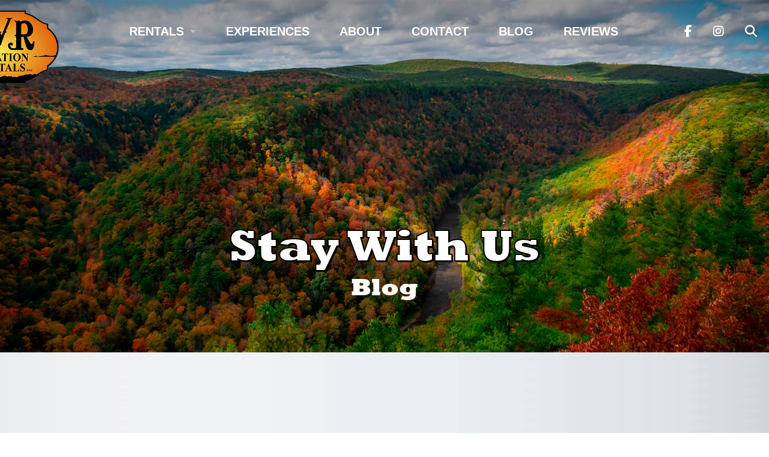

--- FILE ---
content_type: text/html; charset=UTF-8
request_url: https://mvr-vr.com/blog/velveeta-to-perform-at-the-deane-center/
body_size: 10199
content:
<!DOCTYPE html>
<html lang="en">
    <head>
        <meta http-equiv="Content-Type" content="text/html; charset=utf-8" />
        <meta http-equiv="X-UA-Compatible" content="IE=edge" />
        <meta name="viewport" content="width=device-width, initial-scale=1.0" />
        <meta name="google-site-verification" content="3d1KkCnZrCP1Fg2O9WTyWaD7osxyUxgyHEm5z5h1-Ow" />
        <meta name="msvalidate.01" content="3E5494C90B1808F2B23DFEF0C4CBD837" />
        <meta name="author" content="MVR Vacation Rentals" />
        <meta name="distribution" content="Global" />
        <meta name="DC.title" content="MVR Vacation Rentals" />
        <meta name="geo.region" content="US-PA" />
        <meta name="geo.placename" content="Wellsboro" />
        <meta name="geo.position" content="41.757702;-77.303672" />
        <meta name="ICBM" content="41.757702, -77.303672" />
        <meta name="copyright" content="Copyright (c) 2020-2026 MVR Vacation Rentals. All Rights Reserved." />

        <!-- Start Facebook Open Graph -->
        <meta property="og:title" content="Velveeta To Perform at The Deane Center! -" />
        <meta property="og:type" content="business.business" />
                <meta property="og:image" content="https://mvr-vr.com/wp-content/uploads/2022/01/272123688_5024911620881972_8654050439120050377_n.jpg" />
        <meta property="og:url" content="https://mvr-vr.com/blog/velveeta-to-perform-at-the-deane-center/" />
                <meta property="og:site_name" content="MVR Vacation Rentals" />
        <meta property="business:contact_data:street_address" content="477 Tioga Street" />
        <meta property="business:contact_data:locality" content="Wellsboro" />
        <meta property="business:contact_data:postal_code" content="16901" />
        <meta property="business:contact_data:country_name" content="United States of America" />
        <meta property="place:location:latitude" content="41.757702" />
        <meta property="place:location:longitude" content="-77.303672" />
        <meta property="og:locale" content="en_US" />
        <meta property="fb:admins" content="72103557" />
        <!-- End Facebook Open Graph -->

        <!-- Start Wordpress Meta Data -->
        
		<!-- All in One SEO 4.9.3 - aioseo.com -->
	<meta name="description" content="Velveeta will be performing at The Deane Center in Wellsboro, PA on Saturday, February 12 at 7 pm. Check out the Facebook Event Page for full details!" />
	<meta name="robots" content="max-image-preview:large" />
	<meta name="author" content="Emily Shaffer"/>
	<link rel="canonical" href="https://mvr-vr.com/blog/velveeta-to-perform-at-the-deane-center/" />
	<meta name="generator" content="All in One SEO (AIOSEO) 4.9.3" />
		<meta property="og:locale" content="en_US" />
		<meta property="og:site_name" content="MVR Vacation Rentals - Explore the Northern Tier of Pennsylvania" />
		<meta property="og:type" content="article" />
		<meta property="og:title" content="Velveeta To Perform at The Deane Center! -" />
		<meta property="og:description" content="Velveeta will be performing at The Deane Center in Wellsboro, PA on Saturday, February 12 at 7 pm. Check out the Facebook Event Page for full details!" />
		<meta property="og:url" content="https://mvr-vr.com/blog/velveeta-to-perform-at-the-deane-center/" />
		<meta property="og:image" content="https://mvr-vr.com/wp-content/uploads/2022/01/272123688_5024911620881972_8654050439120050377_n.jpg" />
		<meta property="og:image:secure_url" content="https://mvr-vr.com/wp-content/uploads/2022/01/272123688_5024911620881972_8654050439120050377_n.jpg" />
		<meta property="og:image:width" content="890" />
		<meta property="og:image:height" content="768" />
		<meta property="article:published_time" content="2022-01-20T19:31:30+00:00" />
		<meta property="article:modified_time" content="2022-01-20T19:43:11+00:00" />
		<script type="application/ld+json" class="aioseo-schema">
			{"@context":"https:\/\/schema.org","@graph":[{"@type":"BlogPosting","@id":"https:\/\/mvr-vr.com\/blog\/velveeta-to-perform-at-the-deane-center\/#blogposting","name":"Velveeta To Perform at The Deane Center! -","headline":"Velveeta To Perform at The Deane Center!","author":{"@id":"https:\/\/mvr-vr.com\/author\/eshaffer\/#author"},"publisher":{"@id":"https:\/\/mvr-vr.com\/#organization"},"image":{"@type":"ImageObject","url":"https:\/\/mvr-vr.com\/wp-content\/uploads\/2022\/01\/272123688_5024911620881972_8654050439120050377_n.jpg","width":890,"height":768},"datePublished":"2022-01-20T19:31:30+00:00","dateModified":"2022-01-20T19:43:11+00:00","inLanguage":"en-US","mainEntityOfPage":{"@id":"https:\/\/mvr-vr.com\/blog\/velveeta-to-perform-at-the-deane-center\/#webpage"},"isPartOf":{"@id":"https:\/\/mvr-vr.com\/blog\/velveeta-to-perform-at-the-deane-center\/#webpage"},"articleSection":"Blog, events, live music, vacation rentals, visit pa, wellsboro"},{"@type":"BreadcrumbList","@id":"https:\/\/mvr-vr.com\/blog\/velveeta-to-perform-at-the-deane-center\/#breadcrumblist","itemListElement":[{"@type":"ListItem","@id":"https:\/\/mvr-vr.com#listItem","position":1,"name":"Home","item":"https:\/\/mvr-vr.com","nextItem":{"@type":"ListItem","@id":"https:\/\/mvr-vr.com\/category\/blog\/#listItem","name":"Blog"}},{"@type":"ListItem","@id":"https:\/\/mvr-vr.com\/category\/blog\/#listItem","position":2,"name":"Blog","item":"https:\/\/mvr-vr.com\/category\/blog\/","nextItem":{"@type":"ListItem","@id":"https:\/\/mvr-vr.com\/blog\/velveeta-to-perform-at-the-deane-center\/#listItem","name":"Velveeta To Perform at The Deane Center!"},"previousItem":{"@type":"ListItem","@id":"https:\/\/mvr-vr.com#listItem","name":"Home"}},{"@type":"ListItem","@id":"https:\/\/mvr-vr.com\/blog\/velveeta-to-perform-at-the-deane-center\/#listItem","position":3,"name":"Velveeta To Perform at The Deane Center!","previousItem":{"@type":"ListItem","@id":"https:\/\/mvr-vr.com\/category\/blog\/#listItem","name":"Blog"}}]},{"@type":"Organization","@id":"https:\/\/mvr-vr.com\/#organization","name":"MVR Vacation Rentals","description":"Explore the Northern Tier of Pennsylvania","url":"https:\/\/mvr-vr.com\/"},{"@type":"Person","@id":"https:\/\/mvr-vr.com\/author\/eshaffer\/#author","url":"https:\/\/mvr-vr.com\/author\/eshaffer\/","name":"Emily Shaffer","image":{"@type":"ImageObject","@id":"https:\/\/mvr-vr.com\/blog\/velveeta-to-perform-at-the-deane-center\/#authorImage","url":"https:\/\/secure.gravatar.com\/avatar\/fea7e726ed7d08925d49f12e52976540e67d05f61a09a102e3d34b7eadccdf1c?s=96&d=mm&r=g","width":96,"height":96,"caption":"Emily Shaffer"}},{"@type":"WebPage","@id":"https:\/\/mvr-vr.com\/blog\/velveeta-to-perform-at-the-deane-center\/#webpage","url":"https:\/\/mvr-vr.com\/blog\/velveeta-to-perform-at-the-deane-center\/","name":"Velveeta To Perform at The Deane Center! -","description":"Velveeta will be performing at The Deane Center in Wellsboro, PA on Saturday, February 12 at 7 pm. Check out the Facebook Event Page for full details!","inLanguage":"en-US","isPartOf":{"@id":"https:\/\/mvr-vr.com\/#website"},"breadcrumb":{"@id":"https:\/\/mvr-vr.com\/blog\/velveeta-to-perform-at-the-deane-center\/#breadcrumblist"},"author":{"@id":"https:\/\/mvr-vr.com\/author\/eshaffer\/#author"},"creator":{"@id":"https:\/\/mvr-vr.com\/author\/eshaffer\/#author"},"image":{"@type":"ImageObject","url":"https:\/\/mvr-vr.com\/wp-content\/uploads\/2022\/01\/272123688_5024911620881972_8654050439120050377_n.jpg","@id":"https:\/\/mvr-vr.com\/blog\/velveeta-to-perform-at-the-deane-center\/#mainImage","width":890,"height":768},"primaryImageOfPage":{"@id":"https:\/\/mvr-vr.com\/blog\/velveeta-to-perform-at-the-deane-center\/#mainImage"},"datePublished":"2022-01-20T19:31:30+00:00","dateModified":"2022-01-20T19:43:11+00:00"},{"@type":"WebSite","@id":"https:\/\/mvr-vr.com\/#website","url":"https:\/\/mvr-vr.com\/","name":"MVR Vacation Rentals","description":"Explore the Northern Tier of Pennsylvania","inLanguage":"en-US","publisher":{"@id":"https:\/\/mvr-vr.com\/#organization"}}]}
		</script>
		<!-- All in One SEO -->

<link rel="alternate" type="application/rss+xml" title="MVR Vacation Rentals &raquo; Feed" href="https://mvr-vr.com/feed/" />
<link rel="alternate" title="oEmbed (JSON)" type="application/json+oembed" href="https://mvr-vr.com/wp-json/oembed/1.0/embed?url=https%3A%2F%2Fmvr-vr.com%2Fblog%2Fvelveeta-to-perform-at-the-deane-center%2F" />
<link rel="alternate" title="oEmbed (XML)" type="text/xml+oembed" href="https://mvr-vr.com/wp-json/oembed/1.0/embed?url=https%3A%2F%2Fmvr-vr.com%2Fblog%2Fvelveeta-to-perform-at-the-deane-center%2F&#038;format=xml" />
<style id='wp-img-auto-sizes-contain-inline-css' type='text/css'>
img:is([sizes=auto i],[sizes^="auto," i]){contain-intrinsic-size:3000px 1500px}
/*# sourceURL=wp-img-auto-sizes-contain-inline-css */
</style>
<link rel='stylesheet' id='wp-customer-reviews-3-frontend-css' href='https://mvr-vr.com/wp-content/plugins/wp-customer-reviews/css/wp-customer-reviews.css?ver=3.7.7' type='text/css' media='all' />
<style id='wp-emoji-styles-inline-css' type='text/css'>

	img.wp-smiley, img.emoji {
		display: inline !important;
		border: none !important;
		box-shadow: none !important;
		height: 1em !important;
		width: 1em !important;
		margin: 0 0.07em !important;
		vertical-align: -0.1em !important;
		background: none !important;
		padding: 0 !important;
	}
/*# sourceURL=wp-emoji-styles-inline-css */
</style>
<style id='wp-block-library-inline-css' type='text/css'>
:root{--wp-block-synced-color:#7a00df;--wp-block-synced-color--rgb:122,0,223;--wp-bound-block-color:var(--wp-block-synced-color);--wp-editor-canvas-background:#ddd;--wp-admin-theme-color:#007cba;--wp-admin-theme-color--rgb:0,124,186;--wp-admin-theme-color-darker-10:#006ba1;--wp-admin-theme-color-darker-10--rgb:0,107,160.5;--wp-admin-theme-color-darker-20:#005a87;--wp-admin-theme-color-darker-20--rgb:0,90,135;--wp-admin-border-width-focus:2px}@media (min-resolution:192dpi){:root{--wp-admin-border-width-focus:1.5px}}.wp-element-button{cursor:pointer}:root .has-very-light-gray-background-color{background-color:#eee}:root .has-very-dark-gray-background-color{background-color:#313131}:root .has-very-light-gray-color{color:#eee}:root .has-very-dark-gray-color{color:#313131}:root .has-vivid-green-cyan-to-vivid-cyan-blue-gradient-background{background:linear-gradient(135deg,#00d084,#0693e3)}:root .has-purple-crush-gradient-background{background:linear-gradient(135deg,#34e2e4,#4721fb 50%,#ab1dfe)}:root .has-hazy-dawn-gradient-background{background:linear-gradient(135deg,#faaca8,#dad0ec)}:root .has-subdued-olive-gradient-background{background:linear-gradient(135deg,#fafae1,#67a671)}:root .has-atomic-cream-gradient-background{background:linear-gradient(135deg,#fdd79a,#004a59)}:root .has-nightshade-gradient-background{background:linear-gradient(135deg,#330968,#31cdcf)}:root .has-midnight-gradient-background{background:linear-gradient(135deg,#020381,#2874fc)}:root{--wp--preset--font-size--normal:16px;--wp--preset--font-size--huge:42px}.has-regular-font-size{font-size:1em}.has-larger-font-size{font-size:2.625em}.has-normal-font-size{font-size:var(--wp--preset--font-size--normal)}.has-huge-font-size{font-size:var(--wp--preset--font-size--huge)}.has-text-align-center{text-align:center}.has-text-align-left{text-align:left}.has-text-align-right{text-align:right}.has-fit-text{white-space:nowrap!important}#end-resizable-editor-section{display:none}.aligncenter{clear:both}.items-justified-left{justify-content:flex-start}.items-justified-center{justify-content:center}.items-justified-right{justify-content:flex-end}.items-justified-space-between{justify-content:space-between}.screen-reader-text{border:0;clip-path:inset(50%);height:1px;margin:-1px;overflow:hidden;padding:0;position:absolute;width:1px;word-wrap:normal!important}.screen-reader-text:focus{background-color:#ddd;clip-path:none;color:#444;display:block;font-size:1em;height:auto;left:5px;line-height:normal;padding:15px 23px 14px;text-decoration:none;top:5px;width:auto;z-index:100000}html :where(.has-border-color){border-style:solid}html :where([style*=border-top-color]){border-top-style:solid}html :where([style*=border-right-color]){border-right-style:solid}html :where([style*=border-bottom-color]){border-bottom-style:solid}html :where([style*=border-left-color]){border-left-style:solid}html :where([style*=border-width]){border-style:solid}html :where([style*=border-top-width]){border-top-style:solid}html :where([style*=border-right-width]){border-right-style:solid}html :where([style*=border-bottom-width]){border-bottom-style:solid}html :where([style*=border-left-width]){border-left-style:solid}html :where(img[class*=wp-image-]){height:auto;max-width:100%}:where(figure){margin:0 0 1em}html :where(.is-position-sticky){--wp-admin--admin-bar--position-offset:var(--wp-admin--admin-bar--height,0px)}@media screen and (max-width:600px){html :where(.is-position-sticky){--wp-admin--admin-bar--position-offset:0px}}

/*# sourceURL=wp-block-library-inline-css */
</style><style id='global-styles-inline-css' type='text/css'>
:root{--wp--preset--aspect-ratio--square: 1;--wp--preset--aspect-ratio--4-3: 4/3;--wp--preset--aspect-ratio--3-4: 3/4;--wp--preset--aspect-ratio--3-2: 3/2;--wp--preset--aspect-ratio--2-3: 2/3;--wp--preset--aspect-ratio--16-9: 16/9;--wp--preset--aspect-ratio--9-16: 9/16;--wp--preset--color--black: #000000;--wp--preset--color--cyan-bluish-gray: #abb8c3;--wp--preset--color--white: #ffffff;--wp--preset--color--pale-pink: #f78da7;--wp--preset--color--vivid-red: #cf2e2e;--wp--preset--color--luminous-vivid-orange: #ff6900;--wp--preset--color--luminous-vivid-amber: #fcb900;--wp--preset--color--light-green-cyan: #7bdcb5;--wp--preset--color--vivid-green-cyan: #00d084;--wp--preset--color--pale-cyan-blue: #8ed1fc;--wp--preset--color--vivid-cyan-blue: #0693e3;--wp--preset--color--vivid-purple: #9b51e0;--wp--preset--gradient--vivid-cyan-blue-to-vivid-purple: linear-gradient(135deg,rgb(6,147,227) 0%,rgb(155,81,224) 100%);--wp--preset--gradient--light-green-cyan-to-vivid-green-cyan: linear-gradient(135deg,rgb(122,220,180) 0%,rgb(0,208,130) 100%);--wp--preset--gradient--luminous-vivid-amber-to-luminous-vivid-orange: linear-gradient(135deg,rgb(252,185,0) 0%,rgb(255,105,0) 100%);--wp--preset--gradient--luminous-vivid-orange-to-vivid-red: linear-gradient(135deg,rgb(255,105,0) 0%,rgb(207,46,46) 100%);--wp--preset--gradient--very-light-gray-to-cyan-bluish-gray: linear-gradient(135deg,rgb(238,238,238) 0%,rgb(169,184,195) 100%);--wp--preset--gradient--cool-to-warm-spectrum: linear-gradient(135deg,rgb(74,234,220) 0%,rgb(151,120,209) 20%,rgb(207,42,186) 40%,rgb(238,44,130) 60%,rgb(251,105,98) 80%,rgb(254,248,76) 100%);--wp--preset--gradient--blush-light-purple: linear-gradient(135deg,rgb(255,206,236) 0%,rgb(152,150,240) 100%);--wp--preset--gradient--blush-bordeaux: linear-gradient(135deg,rgb(254,205,165) 0%,rgb(254,45,45) 50%,rgb(107,0,62) 100%);--wp--preset--gradient--luminous-dusk: linear-gradient(135deg,rgb(255,203,112) 0%,rgb(199,81,192) 50%,rgb(65,88,208) 100%);--wp--preset--gradient--pale-ocean: linear-gradient(135deg,rgb(255,245,203) 0%,rgb(182,227,212) 50%,rgb(51,167,181) 100%);--wp--preset--gradient--electric-grass: linear-gradient(135deg,rgb(202,248,128) 0%,rgb(113,206,126) 100%);--wp--preset--gradient--midnight: linear-gradient(135deg,rgb(2,3,129) 0%,rgb(40,116,252) 100%);--wp--preset--font-size--small: 13px;--wp--preset--font-size--medium: 20px;--wp--preset--font-size--large: 36px;--wp--preset--font-size--x-large: 42px;--wp--preset--spacing--20: 0.44rem;--wp--preset--spacing--30: 0.67rem;--wp--preset--spacing--40: 1rem;--wp--preset--spacing--50: 1.5rem;--wp--preset--spacing--60: 2.25rem;--wp--preset--spacing--70: 3.38rem;--wp--preset--spacing--80: 5.06rem;--wp--preset--shadow--natural: 6px 6px 9px rgba(0, 0, 0, 0.2);--wp--preset--shadow--deep: 12px 12px 50px rgba(0, 0, 0, 0.4);--wp--preset--shadow--sharp: 6px 6px 0px rgba(0, 0, 0, 0.2);--wp--preset--shadow--outlined: 6px 6px 0px -3px rgb(255, 255, 255), 6px 6px rgb(0, 0, 0);--wp--preset--shadow--crisp: 6px 6px 0px rgb(0, 0, 0);}:where(.is-layout-flex){gap: 0.5em;}:where(.is-layout-grid){gap: 0.5em;}body .is-layout-flex{display: flex;}.is-layout-flex{flex-wrap: wrap;align-items: center;}.is-layout-flex > :is(*, div){margin: 0;}body .is-layout-grid{display: grid;}.is-layout-grid > :is(*, div){margin: 0;}:where(.wp-block-columns.is-layout-flex){gap: 2em;}:where(.wp-block-columns.is-layout-grid){gap: 2em;}:where(.wp-block-post-template.is-layout-flex){gap: 1.25em;}:where(.wp-block-post-template.is-layout-grid){gap: 1.25em;}.has-black-color{color: var(--wp--preset--color--black) !important;}.has-cyan-bluish-gray-color{color: var(--wp--preset--color--cyan-bluish-gray) !important;}.has-white-color{color: var(--wp--preset--color--white) !important;}.has-pale-pink-color{color: var(--wp--preset--color--pale-pink) !important;}.has-vivid-red-color{color: var(--wp--preset--color--vivid-red) !important;}.has-luminous-vivid-orange-color{color: var(--wp--preset--color--luminous-vivid-orange) !important;}.has-luminous-vivid-amber-color{color: var(--wp--preset--color--luminous-vivid-amber) !important;}.has-light-green-cyan-color{color: var(--wp--preset--color--light-green-cyan) !important;}.has-vivid-green-cyan-color{color: var(--wp--preset--color--vivid-green-cyan) !important;}.has-pale-cyan-blue-color{color: var(--wp--preset--color--pale-cyan-blue) !important;}.has-vivid-cyan-blue-color{color: var(--wp--preset--color--vivid-cyan-blue) !important;}.has-vivid-purple-color{color: var(--wp--preset--color--vivid-purple) !important;}.has-black-background-color{background-color: var(--wp--preset--color--black) !important;}.has-cyan-bluish-gray-background-color{background-color: var(--wp--preset--color--cyan-bluish-gray) !important;}.has-white-background-color{background-color: var(--wp--preset--color--white) !important;}.has-pale-pink-background-color{background-color: var(--wp--preset--color--pale-pink) !important;}.has-vivid-red-background-color{background-color: var(--wp--preset--color--vivid-red) !important;}.has-luminous-vivid-orange-background-color{background-color: var(--wp--preset--color--luminous-vivid-orange) !important;}.has-luminous-vivid-amber-background-color{background-color: var(--wp--preset--color--luminous-vivid-amber) !important;}.has-light-green-cyan-background-color{background-color: var(--wp--preset--color--light-green-cyan) !important;}.has-vivid-green-cyan-background-color{background-color: var(--wp--preset--color--vivid-green-cyan) !important;}.has-pale-cyan-blue-background-color{background-color: var(--wp--preset--color--pale-cyan-blue) !important;}.has-vivid-cyan-blue-background-color{background-color: var(--wp--preset--color--vivid-cyan-blue) !important;}.has-vivid-purple-background-color{background-color: var(--wp--preset--color--vivid-purple) !important;}.has-black-border-color{border-color: var(--wp--preset--color--black) !important;}.has-cyan-bluish-gray-border-color{border-color: var(--wp--preset--color--cyan-bluish-gray) !important;}.has-white-border-color{border-color: var(--wp--preset--color--white) !important;}.has-pale-pink-border-color{border-color: var(--wp--preset--color--pale-pink) !important;}.has-vivid-red-border-color{border-color: var(--wp--preset--color--vivid-red) !important;}.has-luminous-vivid-orange-border-color{border-color: var(--wp--preset--color--luminous-vivid-orange) !important;}.has-luminous-vivid-amber-border-color{border-color: var(--wp--preset--color--luminous-vivid-amber) !important;}.has-light-green-cyan-border-color{border-color: var(--wp--preset--color--light-green-cyan) !important;}.has-vivid-green-cyan-border-color{border-color: var(--wp--preset--color--vivid-green-cyan) !important;}.has-pale-cyan-blue-border-color{border-color: var(--wp--preset--color--pale-cyan-blue) !important;}.has-vivid-cyan-blue-border-color{border-color: var(--wp--preset--color--vivid-cyan-blue) !important;}.has-vivid-purple-border-color{border-color: var(--wp--preset--color--vivid-purple) !important;}.has-vivid-cyan-blue-to-vivid-purple-gradient-background{background: var(--wp--preset--gradient--vivid-cyan-blue-to-vivid-purple) !important;}.has-light-green-cyan-to-vivid-green-cyan-gradient-background{background: var(--wp--preset--gradient--light-green-cyan-to-vivid-green-cyan) !important;}.has-luminous-vivid-amber-to-luminous-vivid-orange-gradient-background{background: var(--wp--preset--gradient--luminous-vivid-amber-to-luminous-vivid-orange) !important;}.has-luminous-vivid-orange-to-vivid-red-gradient-background{background: var(--wp--preset--gradient--luminous-vivid-orange-to-vivid-red) !important;}.has-very-light-gray-to-cyan-bluish-gray-gradient-background{background: var(--wp--preset--gradient--very-light-gray-to-cyan-bluish-gray) !important;}.has-cool-to-warm-spectrum-gradient-background{background: var(--wp--preset--gradient--cool-to-warm-spectrum) !important;}.has-blush-light-purple-gradient-background{background: var(--wp--preset--gradient--blush-light-purple) !important;}.has-blush-bordeaux-gradient-background{background: var(--wp--preset--gradient--blush-bordeaux) !important;}.has-luminous-dusk-gradient-background{background: var(--wp--preset--gradient--luminous-dusk) !important;}.has-pale-ocean-gradient-background{background: var(--wp--preset--gradient--pale-ocean) !important;}.has-electric-grass-gradient-background{background: var(--wp--preset--gradient--electric-grass) !important;}.has-midnight-gradient-background{background: var(--wp--preset--gradient--midnight) !important;}.has-small-font-size{font-size: var(--wp--preset--font-size--small) !important;}.has-medium-font-size{font-size: var(--wp--preset--font-size--medium) !important;}.has-large-font-size{font-size: var(--wp--preset--font-size--large) !important;}.has-x-large-font-size{font-size: var(--wp--preset--font-size--x-large) !important;}
/*# sourceURL=global-styles-inline-css */
</style>

<style id='classic-theme-styles-inline-css' type='text/css'>
/*! This file is auto-generated */
.wp-block-button__link{color:#fff;background-color:#32373c;border-radius:9999px;box-shadow:none;text-decoration:none;padding:calc(.667em + 2px) calc(1.333em + 2px);font-size:1.125em}.wp-block-file__button{background:#32373c;color:#fff;text-decoration:none}
/*# sourceURL=/wp-includes/css/classic-themes.min.css */
</style>
<script type="text/javascript" src="https://mvr-vr.com/wp-includes/js/jquery/jquery.min.js?ver=3.7.1" id="jquery-core-js"></script>
<script type="text/javascript" src="https://mvr-vr.com/wp-includes/js/jquery/jquery-migrate.min.js?ver=3.4.1" id="jquery-migrate-js"></script>
<script type="text/javascript" src="https://mvr-vr.com/wp-content/plugins/wp-customer-reviews/js/wp-customer-reviews.js?ver=3.7.7" id="wp-customer-reviews-3-frontend-js"></script>
<link rel="https://api.w.org/" href="https://mvr-vr.com/wp-json/" /><link rel="alternate" title="JSON" type="application/json" href="https://mvr-vr.com/wp-json/wp/v2/posts/297" /><link rel="EditURI" type="application/rsd+xml" title="RSD" href="https://mvr-vr.com/xmlrpc.php?rsd" />
<meta name="generator" content="WordPress 6.9" />
<link rel='shortlink' href='https://mvr-vr.com/?p=297' />
<link rel="icon" href="https://mvr-vr.com/wp-content/uploads/2022/02/mvr-vr-150x126.png" sizes="32x32" />
<link rel="icon" href="https://mvr-vr.com/wp-content/uploads/2022/02/mvr-vr.png" sizes="192x192" />
<link rel="apple-touch-icon" href="https://mvr-vr.com/wp-content/uploads/2022/02/mvr-vr.png" />
<meta name="msapplication-TileImage" content="https://mvr-vr.com/wp-content/uploads/2022/02/mvr-vr.png" />
        <!-- End Wordpress Meta Data -->

        <title>Velveeta To Perform at The Deane Center! -</title>

        <link rel="shortcut icon" href="https://mvr-vr.com/wp-content/themes/mvr/img/icons/favicon.ico" type="image/x-icon" />
        <link rel="icon" href="https://mvr-vr.com/wp-content/themes/mvr/img/icons/favicon.ico" type="image/ico" />
        <link rel="shortcut icon" href="https://mvr-vr.com/wp-content/themes/mvr/img/icons/favicon.ico" type="image/vnd.microsoft.icon" />
        <link rel="apple-touch-icon" href="https://mvr-vr.com/wp-content/themes/mvr/img/icons/apple-touch-icon.png" />
        <link rel="apple-touch-icon" sizes="57x57" href="https://mvr-vr.com/wp-content/themes/mvr/img/icons/apple-touch-icon-57x57.png" />
        <link rel="apple-touch-icon" sizes="72x72" href="https://mvr-vr.com/wp-content/themes/mvr/img/icons/apple-touch-icon-72x72.png" />
        <link rel="apple-touch-icon" sizes="76x76" href="https://mvr-vr.com/wp-content/themes/mvr/img/icons/apple-touch-icon-76x76.png" />
        <link rel="apple-touch-icon" sizes="114x114" href="https://mvr-vr.com/wp-content/themes/mvr/img/icons/apple-touch-icon-114x114.png" />
        <link rel="apple-touch-icon" sizes="120x120" href="https://mvr-vr.com/wp-content/themes/mvr/img/icons/apple-touch-icon-120x120.png" />
        <link rel="apple-touch-icon" sizes="144x144" href="https://mvr-vr.com/wp-content/themes/mvr/img/icons/apple-touch-icon-144x144.png" />
        <link rel="apple-touch-icon" sizes="152x152" href="https://mvr-vr.com/wp-content/themes/mvr/img/icons/apple-touch-icon-152x152.png" />
        <link rel="apple-touch-icon" sizes="180x180" href="https://mvr-vr.com/wp-content/themes/mvr/img/icons/apple-touch-icon-180x180.png" />

        <link href="//fonts.googleapis.com/css?family=Open+Sans:100,100italic,200,200italic,300,300italic,400,400italic,500,500italic,600,600italic,700,700italic,800,800italic,900,900italic&display=swap" rel="stylesheet" type="text/css">
        <link rel="preconnect" href="https://fonts.googleapis.com">
        <link rel="preconnect" href="https://fonts.gstatic.com" crossorigin>
        <link href="https://fonts.googleapis.com/css2?family=Merriweather+Sans:wght@500&display=swap" rel="stylesheet">

        <link rel="stylesheet" type="text/css" href="https://mvr-vr.com/wp-content/themes/mvr/foundation.css" />
        <link rel="stylesheet" type="text/css" href="https://mvr-vr.com/wp-content/themes/mvr/ico-moon.css" />
        <link rel="stylesheet" type="text/css" href="https://mvr-vr.com/wp-content/themes/mvr/style.css" />
        <link rel="stylesheet" type="text/css" href="https://mvr-vr.com/wp-content/themes/mvr/js/slick/slick.css" />
        <link rel="stylesheet" type="text/css" href="https://mvr-vr.com/wp-content/themes/mvr/js/slick/slick-theme.css" />

        <link rel="stylesheet" href="https://ajax.googleapis.com/ajax/libs/jqueryui/1.12.1/themes/ui-lightness/jquery-ui.css" />
        <link rel="stylesheet" type="text/css" href="https://cdnjs.cloudflare.com/ajax/libs/font-awesome/6.5.2/css/all.min.css" integrity="sha512-SnH5WK+bZxgPHs44uWIX+LLJAJ9/2PkPKZ5QiAj6Ta86w+fsb2TkcmfRyVX3pBnMFcV7oQPJkl9QevSCWr3W6A==" crossorigin="anonymous" referrerpolicy="no-referrer" />
    </head>
    <body>
        <a name="top" id="top"></a>

        <!-- BODY START -->
        <div class="off-canvas-wrap" data-offcanvas>
            <div class="inner-wrap">

            <!-- OFF-CANVAS AREA START -->
            <aside class="left-off-canvas-menu">
                <ul class="off-canvas-list">
                    <li><label>MVR Vacation Rentals</label></li>
                    <li><a href="https://mvr-vr.com/">Home</a></li>
                    <li><a href="#" class="off-canvas-submenu-call">Rentals <span class="right"> + </span></a></li>
                        <ul class="off-canvas-submenu">
                            <li><a href="https://mvr-vr.com/rentals/">Browse All</a></li>
                            <!--<li><a href="#" class="off-canvas-submenu-call">Bradford County <span class="right"> + </span></a></li>
                                <ul class="off-canvas-submenu">
                                    <li><a href="https://mvr-vr.com/bradford-county/">All</a></li>
                                    <li><a href="https://mvr-vr.com/troy/">Troy</a></li>
                                </ul>-->
                            <!--<li><a href="#" class="off-canvas-submenu-call">New York <span class="right"> + </span></a></li>
                                <ul class="off-canvas-submenu">
                                    <li><a href="https://mvr-vr.com/new-york/">All</a></li>
                                    <li><a href="https://mvr-vr.com/schuyler-county/">Schuyler County</a></li>
                                </ul>-->
                            <li><a href="#" class="off-canvas-submenu-call">Lycoming County <span class="right"> + </span></a></li>
                                <ul class="off-canvas-submenu">
                                    <li><a href="https://mvr-vr.com/lycoming-county/">All</a></li>
                                    <!--<li><a href="https://mvr-vr.com/english-center/">English Center</a></li>-->
                                    <li><a href="https://mvr-vr.com/pine-creek/">Pine Creek Valley / Oregon Hill</a></li>
                                    <li><a href="https://mvr-vr.com/slate-run/">Slate Run</a></li>
                                </ul>
                            <li><a href="#" class="off-canvas-submenu-call">Potter County <span class="right"> + </span></a></li>
                                <ul class="off-canvas-submenu">
                                    <li><a href="https://mvr-vr.com/potter-county/">All</a></li>
                                    <li><a href="https://mvr-vr.com/galeton/">Galeton</a></li>
                                    <li><a href="https://mvr-vr.com/cherry-springs/">Cherry Springs</a></li>
                                </ul>
                            <li><a href="#" class="off-canvas-submenu-call">Tioga County <span class="right"> + </span></a></li>
                                <ul class="off-canvas-submenu">
                                    <li><a href="https://mvr-vr.com/tioga-county/">All</a></li>
                                    <li><a href="https://mvr-vr.com/wellsboro/">Wellsboro / Grand Canyon</a></li>
                                    <li><a href="https://mvr-vr.com/cowanesque-valley/">Cowanesque Valley</a></li>
                                    <li><a href="https://mvr-vr.com/cherry-springs/">Cherry Springs</a></li>
                                </ul>
                            <li><a href="https://mvr-vr.com/pet-friendly/">Pet Friendly</a></li>
                            <li><a href="https://mvr-vr.com/mid-term-stays/">Mid-Term Stays</a></li>
                        </ul>
                    <li><a href="https://mvr-vr.com/experiences/">Experiences</a></li>
                    <li><a href="https://mvr-vr.com/about-us/">About</a></li>
                    <li><a href="https://mvr-vr.com/contact-us/">Contact</a></li>
                    <li><a href="https://mvr-vr.com/category/blog/">Blog</a></li>
                    <li><a href="https://mvr-vr.com/reviews/">Reviews</a></li>
                </ul>
            </aside>
            <!-- OFF-CANVAS AREA END -->

            <!-- HEADER START -->
            <div class="row nobg show-for-medium-down">
                <div class="large-12 columns">
                    <div id="logo-wrap-small">
                        <div id="logo-small">
                            <a href="https://mvr-vr.com/"><img src="https://mvr-vr.com/wp-content/themes/mvr/img/vr-logo.png" alt="MVR Vacation Rentals" title="MVR Vacation Rentals" /></a>
                        </div>
                    </div>
                </div>
            </div>

            <nav class="tab-bar show-for-medium-down">
                <section id="toggle-menu" class="left-small">
                    <a class="left-off-canvas-toggle menu-icon" href="#"><span>&nbsp;</span></a>
                </section>
            </nav>

            <!-- BANNER START -->
            <div id="banner" class="main">
                <!-- NAVIGATION START -->
                <nav class="navbuttons hidden-for-medium-down">
                    <div class="row nobg">
                        <div id="logo-wrap">
                            <div id="logo">
                                <h1>MVR Vacation Rentals - Vacation Rentals in Tioga, Potter &amp; Lycoming Counties</h1>
                                <a href="https://mvr-vr.com/"><img src="https://mvr-vr.com/wp-content/themes/mvr/img/vr-logo.png" alt="MVR Vacation Rentals" title="MVR Vacation Rentals" /></a>
                            </div>
                        </div>

                        <section class="top-bar-section">
                            <ul class="left">
                                <li class="has-dropdown not-click">
                                <a href="#">Rentals</a>
                                    <ul class="dropdown">
                                        <li><a href="https://mvr-vr.com/rentals/">Browse All Rentals</a></li>
                                        <!--<li class="has-dropdown not-click">
                                            <a href="https://mvr-vr.com/new-york/">New York</a>
                                            <ul class="dropdown">
                                                <li><a href="https://mvr-vr.com/schuyler-county/">Schuyler County</a></li>
                                            </ul>
                                        </li>-->
                                        <li class="has-dropdown not-click">
                                            <a href="https://mvr-vr.com/tioga-county/">Tioga County</a>
                                            <ul class="dropdown">
                                                <li><a href="https://mvr-vr.com/wellsboro/">Wellsboro / Grand Canyon</a></li>
                                                <li><a href="https://mvr-vr.com/cowanesque-valley/">Cowanesque Valley</a></li>
                                                <li><a href="https://mvr-vr.com/cherry-springs/">Cherry Springs</a></li>
                                            </ul>
                                        </li>
                                        <li class="has-dropdown not-click">
                                            <a href="https://mvr-vr.com/potter-county/">Potter County</a>
                                            <ul class="dropdown">
                                                <li><a href="https://mvr-vr.com/galeton/">Galeton</a></li>
                                                <li><a href="https://mvr-vr.com/cherry-springs/">Cherry Springs</a></li>
                                            </ul>
                                        </li>
                                        <li class="has-dropdown not-click">
                                            <a href="https://mvr-vr.com/lycoming-county/">Lycoming County</a>
                                            <ul class="dropdown">
                                                <li><a href="https://mvr-vr.com/pine-creek/">Pine Creek Valley / Oregon Hill</a></li>
                                                <li><a href="https://mvr-vr.com/slate-run/">Slate Run</a></li>
                                            </ul>
                                        </li>
                                        <li><a href="https://mvr-vr.com/pet-friendly/">Pet Friendly</a></li>
                                        <li><a href="https://mvr-vr.com/mid-term-stays/">Mid-Term Stays</a></li>
                                    </ul>
                                </li>
                                <li><a href="https://mvr-vr.com/experiences/">Experiences</a></li>
                                <li><a href="https://mvr-vr.com/about-us/">About</a></li>
                                <li><a href="https://mvr-vr.com/contact-us/">Contact</a></li>
                                <li><a href="https://mvr-vr.com/category/blog/">Blog</a></li>
                                <li><a href="https://mvr-vr.com/reviews/">Reviews</a></li>
                            </ul>
                            <ul class="right">
                                <li><a href="https://www.facebook.com/mvrvacationrentals" target="_blank"><span class="fa-brands fa-facebook-f">&nbsp;</span></a></li>
                                <li><a href="https://www.instagram.com/mvrvacationrentals/" target="_blank"><span class="fa-brands fa-instagram">&nbsp;</span></a></li>
                                <li><a href="#" onclick="openSearch();"><span class="fa-solid fa-magnifying-glass">&nbsp;</span></a></li>
                            </ul>
                        </section>
                    </div>
                </nav>
                <!-- NAVIGATION END -->

                				<h2 class="blog">Stay With Us</h2>
				<h4 class="blog">Blog</h4>
				
                            </div>
            <!-- BANNER END -->
<!-- CONTENT START -->
<div id="inner-text">
    <div class="row nobg">&nbsp;</div>
    <div class="row nobg">&nbsp;</div>

    <div class="row nobg">
        <div class="large-12 medium-12 small-12 columns">
                        <div class="post" id="post-297">
                <h1>Velveeta To Perform at The Deane Center!</h1>
                <p class="sub-title-text">Written by: <a href="https://mvr-vr.com/author/eshaffer/" title="Posts by Emily Shaffer" rel="author">Emily Shaffer</a> on Thursday, January 20th, 2022</p>
                <p>Velveeta is Penn State&#8217;s favorite 80&#8217;s Rock Band! They&#8217;re taking a trip to Wellsboro, PA on Saturday, February 12. They will be performing at The Deane Center at 7 pm that evening. This will be a BYOB event, and you can reserve a table or choose chair seating instead. Tickets are $25, check out the <a href="https://www.facebook.com/events/1073884080119516?ref=newsfeed">Facebook Event Page</a> for full details and contact information!</p>
<p><img fetchpriority="high" decoding="async" class="alignnone size-medium wp-image-299" src="https://mvr-vr.com/wp-content/uploads/2022/01/272123688_5024911620881972_8654050439120050377_n-300x259.jpg" alt="" width="300" height="259" srcset="https://mvr-vr.com/wp-content/uploads/2022/01/272123688_5024911620881972_8654050439120050377_n-300x259.jpg 300w, https://mvr-vr.com/wp-content/uploads/2022/01/272123688_5024911620881972_8654050439120050377_n-768x663.jpg 768w, https://mvr-vr.com/wp-content/uploads/2022/01/272123688_5024911620881972_8654050439120050377_n.jpg 890w" sizes="(max-width: 300px) 100vw, 300px" /></p>
<p>Looking for more information on the band before you decide? Here ya go!</p>
<p>&#8220;Velveeta was formed in the summer of 1995 in State College, PA as pretty much a joke, with the intention of playing occasionally doing only the finest in cheesy 80&#8217;s music. By the following spring we were playing 3 nights a week and the joke apparently was on us. Since then we&#8217;ve played all over PA and (the) East Coast in all kinds of situations (very little we haven&#8217;t done at this point).<br />
We&#8217;ve been through a couple personnel changes but as of 2008 we have regrouped with 4 original members and are currently quite simply a lean mean rocking machine.&#8221;</p>
<p>Need somewhere to stay? Our Fountain View Rentals are in walking distance, and Beaver Dam Lodge, Bluemont, Tioga Hideaway, Cabin on the Flats, Eagle Bend Lodge, and The Dodge House are all just a short drive from the venue. View all of our Wellsboro Area Rentals <a href="https://mvr-vr.com/wellsboro/">here</a>!</p>
<p>&nbsp;</p>
<p>Follow us on social to keep up to date on Area Attractions and our Vacation Rental Catalog!</p>
            </div>
                    </div>
    </div>

    <div class="row nobg">&nbsp;</div>
    <div class="row nobg">&nbsp;</div>
</div>
<!-- CONTENT END -->

                <!-- FOOTER START -->
                <div id="footer">
                    <div class="row nobg">
                        <div class="large-12 columns">
                                                    </div>
                    </div>
                    <div class="row nobg">
                        <div class="large-12 columns">
                            <p class="tag">Unlock Your Dream Getaway with Us! Your Trusted Vacation Rental Management Team, Fully Licensed in PA/NY, VRMA Affiliated, and Real Estate Experts, Serving the Beauty of PA Grand Canyon, Finger Lakes, and Beyond!</p>
                        </div>
                    </div>
                    <div class="row nobg">
                        <div class="large-6 columns">
                            <p>&copy; 2026 <a href="https://mvr-vr.com/">MVR Vacation Rentals, Inc</a>. All rights reserved.<br /><a href="tel:5709481293">(570) 948-1293</a> | <a href="https://mvr-vr.com/contact-us/">Contact Us</a></p>
                        </div>
                        <div class="large-2 medium-4 small-4 columns">
                            <a href="https://www.airbnb.com/" target="_blank"><img src="https://mvr-vr.com/wp-content/themes/mvr/img/airbnb-superhost.png" alt="Airbnb Superhost" title="Airbnb Superhost" class="air-logo" /></a>
                        </div>
                        <div class="large-2 medium-4 small-4 columns">
                            <a href="https://www.vrma.org/" target="_blank"><img src="https://mvr-vr.com/wp-content/themes/mvr/img/vrma.png" alt="Vacation Rental Management Association" title="Vacation Rental Management Association" class="vrma-logo" /></a>
                        </div>
                        <div class="large-2 medium-4 small-4 columns">
                            <a href="https://www.vrbo.com/" target="_blank"><img src="https://mvr-vr.com/wp-content/themes/mvr/img/vrbo-premier-host.png" alt="Vrbo Premier Host" title="Vrbo Premier Host" class="vrbo-logo" /></a>
                        </div>
                    </div>
                    <div class="row nobg">&nbsp;</div>
                </div>
                <!-- FOOTER END -->
            </div>
        </div>
        <!-- BODY END -->

        <!-- SEARCH START -->
        <div id="searchOverlay" class="overlay">
            <span id="closeBtn" onclick="closeSearch();" title="Close Overlay">x</span>
            <div class="overlay-content">
                <form action="https://mvr-vr.com/" method="get" name="search" id="search" class="search-form">
                    <input name="s" type="text" placeholder="Search..." />
                    <button type="submit"><i class="fa-solid fa-magnifying-glass"></i></button>
                </form>
            </div>
        </div>
        <!-- SEARCH END -->

        <script src="https://mvr-vr.com/wp-content/themes/mvr/js/vendor/modernizr.js"></script>
        <script src="https://mvr-vr.com/wp-content/themes/mvr/js/vendor/jquery.js"></script>
        <script src="https://ajax.googleapis.com/ajax/libs/jqueryui/1.12.1/jquery-ui.min.js"></script>
        <script src="https://mvr-vr.com/wp-content/themes/mvr/js/foundation.min.js"></script>
        <script src="https://mvr-vr.com/wp-content/themes/mvr/js/slick/slick.min.js"></script>
        <script src="https://mvr-vr.com/wp-content/themes/mvr/js/fullcalendar/lib/moment.min.js"></script>
        <script>
            var j = jQuery.noConflict();

            j(document).ready(function() {
                // start foundation
                j(document).foundation();

                // off-canvas menu
                j(".off-canvas-submenu").hide();
                j(".off-canvas-submenu-call").click(function() {
                    var icon = j(this).parent().next(".off-canvas-submenu").is(":visible") ? "+" : "-";

                    j(this).parent().next(".off-canvas-submenu").slideToggle("fast");
                    j(this).find("span").text(icon);
                });

                // start slick.js rotator
                j(".slider-for").slick({
                    slidesToShow: 1,
                    slidesToScroll: 1,
                    arrows: true,
                    fade: true,
                    asNavFor: ".slider-nav"
                });

                j(".slider-nav").slick({
                    slidesToShow: 5,
                    slidesToScroll: 1,
                    asNavFor: ".slider",
                    arrows: false,
                    dots: false,
                    centerMode: false,
                    focusOnSelect: true
                });

                j("#switch-desc").click(function() {
                    j("#switch-amenities").removeClass("active");
                    j("#switch-desc").addClass("active");
                });

                j("#switch-amenities").click(function() {
                    j("#switch-desc").removeClass("active");
                    j("#switch-amenities").addClass("active");
                });

                // date pickers
                j(function() { 
                    j("#my_date_picker1").datepicker({
                        dateFormat: 'yy-mm-dd'
                    }); 
                }); 
 
                j(function() { 
                    j("#my_date_picker2").datepicker({
                        dateFormat: 'yy-mm-dd'
                    }); 
                }); 

                j('#my_date_picker1').change(function() { 
                    startDate = j(this).datepicker('getDate'); 
                    j("#my_date_picker2").datepicker("option", "minDate", startDate); 
                });
 
                j('#my_date_picker2').change(function() { 
                    endDate = j(this).datepicker('getDate'); 
                    j("#my_date_picker1").datepicker("option", "maxDate", endDate); 
                });
            });

            // search
            function openSearch() {
                document.getElementById("searchOverlay").style.display = "block";
            }

            function closeSearch() {
                document.getElementById("searchOverlay").style.display = "none";
            }
        </script>

        <!-- Global site tag (gtag.js) - Google Analytics -->
        <script async src="https://www.googletagmanager.com/gtag/js?id=G-G9RJ6LWDHL"></script>
        <script>
            window.dataLayer = window.dataLayer || [];
            function gtag(){dataLayer.push(arguments);}
            gtag('js', new Date());
            gtag('config', 'G-G9RJ6LWDHL');
        </script>

        <script type="speculationrules">
{"prefetch":[{"source":"document","where":{"and":[{"href_matches":"/*"},{"not":{"href_matches":["/wp-*.php","/wp-admin/*","/wp-content/uploads/*","/wp-content/*","/wp-content/plugins/*","/wp-content/themes/mvr/*","/*\\?(.+)"]}},{"not":{"selector_matches":"a[rel~=\"nofollow\"]"}},{"not":{"selector_matches":".no-prefetch, .no-prefetch a"}}]},"eagerness":"conservative"}]}
</script>
<script id="wp-emoji-settings" type="application/json">
{"baseUrl":"https://s.w.org/images/core/emoji/17.0.2/72x72/","ext":".png","svgUrl":"https://s.w.org/images/core/emoji/17.0.2/svg/","svgExt":".svg","source":{"concatemoji":"https://mvr-vr.com/wp-includes/js/wp-emoji-release.min.js?ver=6.9"}}
</script>
<script type="module">
/* <![CDATA[ */
/*! This file is auto-generated */
const a=JSON.parse(document.getElementById("wp-emoji-settings").textContent),o=(window._wpemojiSettings=a,"wpEmojiSettingsSupports"),s=["flag","emoji"];function i(e){try{var t={supportTests:e,timestamp:(new Date).valueOf()};sessionStorage.setItem(o,JSON.stringify(t))}catch(e){}}function c(e,t,n){e.clearRect(0,0,e.canvas.width,e.canvas.height),e.fillText(t,0,0);t=new Uint32Array(e.getImageData(0,0,e.canvas.width,e.canvas.height).data);e.clearRect(0,0,e.canvas.width,e.canvas.height),e.fillText(n,0,0);const a=new Uint32Array(e.getImageData(0,0,e.canvas.width,e.canvas.height).data);return t.every((e,t)=>e===a[t])}function p(e,t){e.clearRect(0,0,e.canvas.width,e.canvas.height),e.fillText(t,0,0);var n=e.getImageData(16,16,1,1);for(let e=0;e<n.data.length;e++)if(0!==n.data[e])return!1;return!0}function u(e,t,n,a){switch(t){case"flag":return n(e,"\ud83c\udff3\ufe0f\u200d\u26a7\ufe0f","\ud83c\udff3\ufe0f\u200b\u26a7\ufe0f")?!1:!n(e,"\ud83c\udde8\ud83c\uddf6","\ud83c\udde8\u200b\ud83c\uddf6")&&!n(e,"\ud83c\udff4\udb40\udc67\udb40\udc62\udb40\udc65\udb40\udc6e\udb40\udc67\udb40\udc7f","\ud83c\udff4\u200b\udb40\udc67\u200b\udb40\udc62\u200b\udb40\udc65\u200b\udb40\udc6e\u200b\udb40\udc67\u200b\udb40\udc7f");case"emoji":return!a(e,"\ud83e\u1fac8")}return!1}function f(e,t,n,a){let r;const o=(r="undefined"!=typeof WorkerGlobalScope&&self instanceof WorkerGlobalScope?new OffscreenCanvas(300,150):document.createElement("canvas")).getContext("2d",{willReadFrequently:!0}),s=(o.textBaseline="top",o.font="600 32px Arial",{});return e.forEach(e=>{s[e]=t(o,e,n,a)}),s}function r(e){var t=document.createElement("script");t.src=e,t.defer=!0,document.head.appendChild(t)}a.supports={everything:!0,everythingExceptFlag:!0},new Promise(t=>{let n=function(){try{var e=JSON.parse(sessionStorage.getItem(o));if("object"==typeof e&&"number"==typeof e.timestamp&&(new Date).valueOf()<e.timestamp+604800&&"object"==typeof e.supportTests)return e.supportTests}catch(e){}return null}();if(!n){if("undefined"!=typeof Worker&&"undefined"!=typeof OffscreenCanvas&&"undefined"!=typeof URL&&URL.createObjectURL&&"undefined"!=typeof Blob)try{var e="postMessage("+f.toString()+"("+[JSON.stringify(s),u.toString(),c.toString(),p.toString()].join(",")+"));",a=new Blob([e],{type:"text/javascript"});const r=new Worker(URL.createObjectURL(a),{name:"wpTestEmojiSupports"});return void(r.onmessage=e=>{i(n=e.data),r.terminate(),t(n)})}catch(e){}i(n=f(s,u,c,p))}t(n)}).then(e=>{for(const n in e)a.supports[n]=e[n],a.supports.everything=a.supports.everything&&a.supports[n],"flag"!==n&&(a.supports.everythingExceptFlag=a.supports.everythingExceptFlag&&a.supports[n]);var t;a.supports.everythingExceptFlag=a.supports.everythingExceptFlag&&!a.supports.flag,a.supports.everything||((t=a.source||{}).concatemoji?r(t.concatemoji):t.wpemoji&&t.twemoji&&(r(t.twemoji),r(t.wpemoji)))});
//# sourceURL=https://mvr-vr.com/wp-includes/js/wp-emoji-loader.min.js
/* ]]> */
</script>
    </body>
</html>

--- FILE ---
content_type: text/css
request_url: https://mvr-vr.com/wp-content/themes/mvr/ico-moon.css
body_size: 4314
content:
/*body {
	padding: 0;
	margin: 0;
	font-family: sans-serif;
	font-size: 1em;
	line-height: 1.5;
	color: #555;
	background: #fff;
}
h1 {
	font-size: 1.5em;
	font-weight: normal;
}
small {
	font-size: .66666667em;
}
a {
	color: #e74c3c;
	text-decoration: none;
}
a:hover, a:focus {
	box-shadow: 0 1px #e74c3c;
}
.bshadow0, input {
	box-shadow: inset 0 -2px #e7e7e7;
}
input:hover {
	box-shadow: inset 0 -2px #ccc;
}
input, fieldset {
	font-size: 1em;
	margin: 0;
	padding: 0;
	border: 0;
}
input {
    font-family: sans-serif;
	color: inherit;
	line-height: 1.5;
	height: 1.5em;
	padding: .25em 0;
}
input:focus {
	outline: none;
	box-shadow: inset 0 -2px #449fdb;
}
.glyph {
	font-size: 16px;
	width: 15em;
	padding-bottom: 1em;
	margin-right: 4em;
	margin-bottom: 1em;
	float: left;
	overflow: hidden;
}
.glyph .icon {
    font-size: 32px;
}
.liga {
	width: 80%;
	width: calc(100% - 2.5em);
}
.talign-right {
	text-align: right;
}
.talign-center {
	text-align: center;
}
.bgc1 {
	background: #f1f1f1;
}
.fgc1 {
	color: #999;
}
.fgc0 {
	color: #000;
}
p {
	margin-top: 1em;
	margin-bottom: 1em;
}
.mvm {
	margin-top: .75em;
	margin-bottom: .75em;
}
.mtn {
	margin-top: 0;
}
.mtl, .mal {
	margin-top: 1.5em;
}
.mbl, .mal {
	margin-bottom: 1.5em;
}
.mal, .mhl {
	margin-left: 1.5em;
	margin-right: 1.5em;
}
.mhmm {
	margin-left: 1em;
	margin-right: 1em;
}
.mls {
	margin-left: .25em;
}
.ptl {
	padding-top: 1.5em;
}
.pbs, .pvs {
	padding-bottom: .25em;
}
.pvs, .pts {
	padding-top: .25em;
}
.unit {
	float: left;
}
.unitRight {
	float: right;
}
.size1of2 {
	width: 50%;
}
.size1of1 {
	width: 100%;
}
.clearfix:before, .clearfix:after {
	content: " ";
	display: table;
}
.clearfix:after {
	clear: both;
}
.hidden-true {
	display: none;
}
.textbox0 {
	width: 3em;
	background: #f1f1f1;
	padding: .25em .5em;
	line-height: 1.5;
	height: 1.5em;
}
#testDrive {
	display: block;
	padding-top: 24px;
	line-height: 1.5;
}
.fs0 {
	font-size: 16px;
}
.fs1 {
	font-size: 16px;
}*/

@font-face {
    font-family: 'IcoMoon-Free';
    src: url('IcoMoon-Free.ttf') format('truetype');
    font-weight: normal;
    font-style: normal;
}

.icon {
    /* use !important to prevent issues with browser extensions that change fonts */
    font-family: 'IcoMoon-Free' !important;
    speak: none;
    font-style: normal;
    font-weight: normal;
    font-variant: normal;
    text-transform: none;
    line-height: 1;
    
    /* Enable Ligatures ================ */
    letter-spacing: 0;
    -webkit-font-feature-settings: "liga";
    -moz-font-feature-settings: "liga=1";
    -moz-font-feature-settings: "liga";
    -ms-font-feature-settings: "liga" 1;
    -o-font-feature-settings: "liga";
    font-feature-settings: "liga";

    /* Better Font Rendering =========== */
    -webkit-font-smoothing: antialiased;
    -moz-osx-font-smoothing: grayscale;
}

.icon-home:before {
    content: "\e900";
}
.icon-home2:before {
    content: "\e901";
}
.icon-home3:before {
    content: "\e902";
}
.icon-office:before {
    content: "\e903";
}
.icon-newspaper:before {
    content: "\e904";
}
.icon-pencil:before {
    content: "\e905";
}
.icon-pencil2:before {
    content: "\e906";
}
.icon-quill:before {
    content: "\e907";
}
.icon-pen:before {
    content: "\e908";
}
.icon-blog:before {
    content: "\e909";
}
.icon-eyedropper:before {
    content: "\e90a";
}
.icon-droplet:before {
    content: "\e90b";
}
.icon-paint-format:before {
    content: "\e90c";
}
.icon-image:before {
    content: "\e90d";
}
.icon-images:before {
    content: "\e90e";
}
.icon-camera:before {
    content: "\e90f";
}
.icon-headphones:before {
    content: "\e910";
}
.icon-music:before {
    content: "\e911";
}
.icon-play:before {
    content: "\e912";
}
.icon-film:before {
    content: "\e913";
}
.icon-video-camera:before {
    content: "\e914";
}
.icon-dice:before {
    content: "\e915";
}
.icon-pacman:before {
    content: "\e916";
}
.icon-spades:before {
    content: "\e917";
}
.icon-clubs:before {
    content: "\e918";
}
.icon-diamonds:before {
    content: "\e919";
}
.icon-bullhorn:before {
    content: "\e91a";
}
.icon-connection:before {
    content: "\e91b";
}
.icon-podcast:before {
    content: "\e91c";
}
.icon-feed:before {
    content: "\e91d";
}
.icon-mic:before {
    content: "\e91e";
}
.icon-book:before {
    content: "\e91f";
}
.icon-books:before {
    content: "\e920";
}
.icon-library:before {
    content: "\e921";
}
.icon-file-text:before {
    content: "\e922";
}
.icon-profile:before {
    content: "\e923";
}
.icon-file-empty:before {
    content: "\e924";
}
.icon-files-empty:before {
    content: "\e925";
}
.icon-file-text2:before {
    content: "\e926";
}
.icon-file-picture:before {
    content: "\e927";
}
.icon-file-music:before {
    content: "\e928";
}
.icon-file-play:before {
    content: "\e929";
}
.icon-file-video:before {
    content: "\e92a";
}
.icon-file-zip:before {
    content: "\e92b";
}
.icon-copy:before {
    content: "\e92c";
}
.icon-paste:before {
    content: "\e92d";
}
.icon-stack:before {
    content: "\e92e";
}
.icon-folder:before {
    content: "\e92f";
}
.icon-folder-open:before {
    content: "\e930";
}
.icon-folder-plus:before {
    content: "\e931";
}
.icon-folder-minus:before {
    content: "\e932";
}
.icon-folder-download:before {
    content: "\e933";
}
.icon-folder-upload:before {
    content: "\e934";
}
.icon-price-tag:before {
    content: "\e935";
}
.icon-price-tags:before {
    content: "\e936";
}
.icon-barcode:before {
    content: "\e937";
}
.icon-qrcode:before {
    content: "\e938";
}
.icon-ticket:before {
    content: "\e939";
}
.icon-cart:before {
    content: "\e93a";
}
.icon-coin-dollar:before {
    content: "\e93b";
}
.icon-coin-euro:before {
    content: "\e93c";
}
.icon-coin-pound:before {
    content: "\e93d";
}
.icon-coin-yen:before {
    content: "\e93e";
}
.icon-credit-card:before {
    content: "\e93f";
}
.icon-calculator:before {
    content: "\e940";
}
.icon-lifebuoy:before {
    content: "\e941";
}
.icon-phone:before {
    content: "\e942";
}
.icon-phone-hang-up:before {
    content: "\e943";
}
.icon-address-book:before {
    content: "\e944";
}
.icon-envelop:before {
    content: "\e945";
}
.icon-pushpin:before {
    content: "\e946";
}
.icon-location:before {
    content: "\e947";
}
.icon-location2:before {
    content: "\e948";
}
.icon-compass:before {
    content: "\e949";
}
.icon-compass2:before {
    content: "\e94a";
}
.icon-map:before {
    content: "\e94b";
}
.icon-map2:before {
    content: "\e94c";
}
.icon-history:before {
    content: "\e94d";
}
.icon-clock:before {
    content: "\e94e";
}
.icon-clock2:before {
    content: "\e94f";
}
.icon-alarm:before {
    content: "\e950";
}
.icon-bell:before {
    content: "\e951";
}
.icon-stopwatch:before {
    content: "\e952";
}
.icon-calendar:before {
    content: "\e953";
}
.icon-printer:before {
    content: "\e954";
}
.icon-keyboard:before {
    content: "\e955";
}
.icon-display:before {
    content: "\e956";
}
.icon-laptop:before {
    content: "\e957";
}
.icon-mobile:before {
    content: "\e958";
}
.icon-mobile2:before {
    content: "\e959";
}
.icon-tablet:before {
    content: "\e95a";
}
.icon-tv:before {
    content: "\e95b";
}
.icon-drawer:before {
    content: "\e95c";
}
.icon-drawer2:before {
    content: "\e95d";
}
.icon-box-add:before {
    content: "\e95e";
}
.icon-box-remove:before {
    content: "\e95f";
}
.icon-download:before {
    content: "\e960";
}
.icon-upload:before {
    content: "\e961";
}
.icon-floppy-disk:before {
    content: "\e962";
}
.icon-drive:before {
    content: "\e963";
}
.icon-database:before {
    content: "\e964";
}
.icon-undo:before {
    content: "\e965";
}
.icon-redo:before {
    content: "\e966";
}
.icon-undo2:before {
    content: "\e967";
}
.icon-redo2:before {
    content: "\e968";
}
.icon-forward:before {
    content: "\e969";
}
.icon-reply:before {
    content: "\e96a";
}
.icon-bubble:before {
    content: "\e96b";
}
.icon-bubbles:before {
    content: "\e96c";
}
.icon-bubbles2:before {
    content: "\e96d";
}
.icon-bubble2:before {
    content: "\e96e";
}
.icon-bubbles3:before {
    content: "\e96f";
}
.icon-bubbles4:before {
    content: "\e970";
}
.icon-user:before {
    content: "\e971";
}
.icon-users:before {
    content: "\e972";
}
.icon-user-plus:before {
    content: "\e973";
}
.icon-user-minus:before {
    content: "\e974";
}
.icon-user-check:before {
    content: "\e975";
}
.icon-user-tie:before {
    content: "\e976";
}
.icon-quotes-left:before {
    content: "\e977";
}
.icon-quotes-right:before {
    content: "\e978";
}
.icon-hour-glass:before {
    content: "\e979";
}
.icon-spinner:before {
    content: "\e97a";
}
.icon-spinner2:before {
    content: "\e97b";
}
.icon-spinner3:before {
    content: "\e97c";
}
.icon-spinner4:before {
    content: "\e97d";
}
.icon-spinner5:before {
    content: "\e97e";
}
.icon-spinner6:before {
    content: "\e97f";
}
.icon-spinner7:before {
    content: "\e980";
}
.icon-spinner8:before {
    content: "\e981";
}
.icon-spinner9:before {
    content: "\e982";
}
.icon-spinner10:before {
    content: "\e983";
}
.icon-spinner11:before {
    content: "\e984";
}
.icon-binoculars:before {
    content: "\e985";
}
.icon-search:before {
    content: "\e986";
}
.icon-zoom-in:before {
    content: "\e987";
}
.icon-zoom-out:before {
    content: "\e988";
}
.icon-enlarge:before {
    content: "\e989";
}
.icon-shrink:before {
    content: "\e98a";
}
.icon-enlarge2:before {
    content: "\e98b";
}
.icon-shrink2:before {
    content: "\e98c";
}
.icon-key:before {
    content: "\e98d";
}
.icon-key2:before {
    content: "\e98e";
}
.icon-lock:before {
    content: "\e98f";
}
.icon-unlocked:before {
    content: "\e990";
}
.icon-wrench:before {
    content: "\e991";
}
.icon-equalizer:before {
    content: "\e992";
}
.icon-equalizer2:before {
    content: "\e993";
}
.icon-cog:before {
    content: "\e994";
}
.icon-cogs:before {
    content: "\e995";
}
.icon-hammer:before {
    content: "\e996";
}
.icon-magic-wand:before {
    content: "\e997";
}
.icon-aid-kit:before {
    content: "\e998";
}
.icon-bug:before {
    content: "\e999";
}
.icon-pie-chart:before {
    content: "\e99a";
}
.icon-stats-dots:before {
    content: "\e99b";
}
.icon-stats-bars:before {
    content: "\e99c";
}
.icon-stats-bars2:before {
    content: "\e99d";
}
.icon-trophy:before {
    content: "\e99e";
}
.icon-gift:before {
    content: "\e99f";
}
.icon-glass:before {
    content: "\e9a0";
}
.icon-glass2:before {
    content: "\e9a1";
}
.icon-mug:before {
    content: "\e9a2";
}
.icon-spoon-knife:before {
    content: "\e9a3";
}
.icon-leaf:before {
    content: "\e9a4";
}
.icon-rocket:before {
    content: "\e9a5";
}
.icon-meter:before {
    content: "\e9a6";
}
.icon-meter2:before {
    content: "\e9a7";
}
.icon-hammer2:before {
    content: "\e9a8";
}
.icon-fire:before {
    content: "\e9a9";
}
.icon-lab:before {
    content: "\e9aa";
}
.icon-magnet:before {
    content: "\e9ab";
}
.icon-bin:before {
    content: "\e9ac";
}
.icon-bin2:before {
    content: "\e9ad";
}
.icon-briefcase:before {
    content: "\e9ae";
}
.icon-airplane:before {
    content: "\e9af";
}
.icon-truck:before {
    content: "\e9b0";
}
.icon-road:before {
    content: "\e9b1";
}
.icon-accessibility:before {
    content: "\e9b2";
}
.icon-target:before {
    content: "\e9b3";
}
.icon-shield:before {
    content: "\e9b4";
}
.icon-power:before {
    content: "\e9b5";
}
.icon-switch:before {
    content: "\e9b6";
}
.icon-power-cord:before {
    content: "\e9b7";
}
.icon-clipboard:before {
    content: "\e9b8";
}
.icon-list-numbered:before {
    content: "\e9b9";
}
.icon-list:before {
    content: "\e9ba";
}
.icon-list2:before {
    content: "\e9bb";
}
.icon-tree:before {
    content: "\e9bc";
}
.icon-menu:before {
    content: "\e9bd";
}
.icon-menu2:before {
    content: "\e9be";
}
.icon-menu3:before {
    content: "\e9bf";
}
.icon-menu4:before {
    content: "\e9c0";
}
.icon-cloud:before {
    content: "\e9c1";
}
.icon-cloud-download:before {
    content: "\e9c2";
}
.icon-cloud-upload:before {
    content: "\e9c3";
}
.icon-cloud-check:before {
    content: "\e9c4";
}
.icon-download2:before {
    content: "\e9c5";
}
.icon-upload2:before {
    content: "\e9c6";
}
.icon-download3:before {
    content: "\e9c7";
}
.icon-upload3:before {
    content: "\e9c8";
}
.icon-sphere:before {
    content: "\e9c9";
}
.icon-earth:before {
    content: "\e9ca";
}
.icon-link:before {
    content: "\e9cb";
}
.icon-flag:before {
    content: "\e9cc";
}
.icon-attachment:before {
    content: "\e9cd";
}
.icon-eye:before {
    content: "\e9ce";
}
.icon-eye-plus:before {
    content: "\e9cf";
}
.icon-eye-minus:before {
    content: "\e9d0";
}
.icon-eye-blocked:before {
    content: "\e9d1";
}
.icon-bookmark:before {
    content: "\e9d2";
}
.icon-bookmarks:before {
    content: "\e9d3";
}
.icon-sun:before {
    content: "\e9d4";
}
.icon-contrast:before {
    content: "\e9d5";
}
.icon-brightness-contrast:before {
    content: "\e9d6";
}
.icon-star-empty:before {
    content: "\e9d7";
}
.icon-star-half:before {
    content: "\e9d8";
}
.icon-star-full:before {
    content: "\e9d9";
}
.icon-heart:before {
    content: "\e9da";
}
.icon-heart-broken:before {
    content: "\e9db";
}
.icon-man:before {
    content: "\e9dc";
}
.icon-woman:before {
    content: "\e9dd";
}
.icon-man-woman:before {
    content: "\e9de";
}
.icon-happy:before {
    content: "\e9df";
}
.icon-happy2:before {
    content: "\e9e0";
}
.icon-smile:before {
    content: "\e9e1";
}
.icon-smile2:before {
    content: "\e9e2";
}
.icon-tongue:before {
    content: "\e9e3";
}
.icon-tongue2:before {
    content: "\e9e4";
}
.icon-sad:before {
    content: "\e9e5";
}
.icon-sad2:before {
    content: "\e9e6";
}
.icon-wink:before {
    content: "\e9e7";
}
.icon-wink2:before {
    content: "\e9e8";
}
.icon-grin:before {
    content: "\e9e9";
}
.icon-grin2:before {
    content: "\e9ea";
}
.icon-cool:before {
    content: "\e9eb";
}
.icon-cool2:before {
    content: "\e9ec";
}
.icon-angry:before {
    content: "\e9ed";
}
.icon-angry2:before {
    content: "\e9ee";
}
.icon-evil:before {
    content: "\e9ef";
}
.icon-evil2:before {
    content: "\e9f0";
}
.icon-shocked:before {
    content: "\e9f1";
}
.icon-shocked2:before {
    content: "\e9f2";
}
.icon-baffled:before {
    content: "\e9f3";
}
.icon-baffled2:before {
    content: "\e9f4";
}
.icon-confused:before {
    content: "\e9f5";
}
.icon-confused2:before {
    content: "\e9f6";
}
.icon-neutral:before {
    content: "\e9f7";
}
.icon-neutral2:before {
    content: "\e9f8";
}
.icon-hipster:before {
    content: "\e9f9";
}
.icon-hipster2:before {
    content: "\e9fa";
}
.icon-wondering:before {
    content: "\e9fb";
}
.icon-wondering2:before {
    content: "\e9fc";
}
.icon-sleepy:before {
    content: "\e9fd";
}
.icon-sleepy2:before {
    content: "\e9fe";
}
.icon-frustrated:before {
    content: "\e9ff";
}
.icon-frustrated2:before {
    content: "\ea00";
}
.icon-crying:before {
    content: "\ea01";
}
.icon-crying2:before {
    content: "\ea02";
}
.icon-point-up:before {
    content: "\ea03";
}
.icon-point-right:before {
    content: "\ea04";
}
.icon-point-down:before {
    content: "\ea05";
}
.icon-point-left:before {
    content: "\ea06";
}
.icon-warning:before {
    content: "\ea07";
}
.icon-notification:before {
    content: "\ea08";
}
.icon-question:before {
    content: "\ea09";
}
.icon-plus:before {
    content: "\ea0a";
}
.icon-minus:before {
    content: "\ea0b";
}
.icon-info:before {
    content: "\ea0c";
}
.icon-cancel-circle:before {
    content: "\ea0d";
}
.icon-blocked:before {
    content: "\ea0e";
}
.icon-cross:before {
    content: "\ea0f";
}
.icon-checkmark:before {
    content: "\ea10";
}
.icon-checkmark2:before {
    content: "\ea11";
}
.icon-spell-check:before {
    content: "\ea12";
}
.icon-enter:before {
    content: "\ea13";
}
.icon-exit:before {
    content: "\ea14";
}
.icon-play2:before {
    content: "\ea15";
}
.icon-pause:before {
    content: "\ea16";
}
.icon-stop:before {
    content: "\ea17";
}
.icon-previous:before {
    content: "\ea18";
}
.icon-next:before {
    content: "\ea19";
}
.icon-backward:before {
    content: "\ea1a";
}
.icon-forward2:before {
    content: "\ea1b";
}
.icon-play3:before {
    content: "\ea1c";
}
.icon-pause2:before {
    content: "\ea1d";
}
.icon-stop2:before {
    content: "\ea1e";
}
.icon-backward2:before {
    content: "\ea1f";
}
.icon-forward3:before {
    content: "\ea20";
}
.icon-first:before {
    content: "\ea21";
}
.icon-last:before {
    content: "\ea22";
}
.icon-previous2:before {
    content: "\ea23";
}
.icon-next2:before {
    content: "\ea24";
}
.icon-eject:before {
    content: "\ea25";
}
.icon-volume-high:before {
    content: "\ea26";
}
.icon-volume-medium:before {
    content: "\ea27";
}
.icon-volume-low:before {
    content: "\ea28";
}
.icon-volume-mute:before {
    content: "\ea29";
}
.icon-volume-mute2:before {
    content: "\ea2a";
}
.icon-volume-increase:before {
    content: "\ea2b";
}
.icon-volume-decrease:before {
    content: "\ea2c";
}
.icon-loop:before {
    content: "\ea2d";
}
.icon-loop2:before {
    content: "\ea2e";
}
.icon-infinite:before {
    content: "\ea2f";
}
.icon-shuffle:before {
    content: "\ea30";
}
.icon-arrow-up-left:before {
    content: "\ea31";
}
.icon-arrow-up:before {
    content: "\ea32";
}
.icon-arrow-up-right:before {
    content: "\ea33";
}
.icon-arrow-right:before {
    content: "\ea34";
}
.icon-arrow-down-right:before {
    content: "\ea35";
}
.icon-arrow-down:before {
    content: "\ea36";
}
.icon-arrow-down-left:before {
    content: "\ea37";
}
.icon-arrow-left:before {
    content: "\ea38";
}
.icon-arrow-up-left2:before {
    content: "\ea39";
}
.icon-arrow-up2:before {
    content: "\ea3a";
}
.icon-arrow-up-right2:before {
    content: "\ea3b";
}
.icon-arrow-right2:before {
    content: "\ea3c";
}
.icon-arrow-down-right2:before {
    content: "\ea3d";
}
.icon-arrow-down2:before {
    content: "\ea3e";
}
.icon-arrow-down-left2:before {
    content: "\ea3f";
}
.icon-arrow-left2:before {
    content: "\ea40";
}
.icon-circle-up:before {
    content: "\ea41";
}
.icon-circle-right:before {
    content: "\ea42";
}
.icon-circle-down:before {
    content: "\ea43";
}
.icon-circle-left:before {
    content: "\ea44";
}
.icon-tab:before {
    content: "\ea45";
}
.icon-move-up:before {
    content: "\ea46";
}
.icon-move-down:before {
    content: "\ea47";
}
.icon-sort-alpha-asc:before {
    content: "\ea48";
}
.icon-sort-alpha-desc:before {
    content: "\ea49";
}
.icon-sort-numeric-asc:before {
    content: "\ea4a";
}
.icon-sort-numberic-desc:before {
    content: "\ea4b";
}
.icon-sort-amount-asc:before {
    content: "\ea4c";
}
.icon-sort-amount-desc:before {
    content: "\ea4d";
}
.icon-command:before {
    content: "\ea4e";
}
.icon-shift:before {
    content: "\ea4f";
}
.icon-ctrl:before {
    content: "\ea50";
}
.icon-opt:before {
    content: "\ea51";
}
.icon-checkbox-checked:before {
    content: "\ea52";
}
.icon-checkbox-unchecked:before {
    content: "\ea53";
}
.icon-radio-checked:before {
    content: "\ea54";
}
.icon-radio-checked2:before {
    content: "\ea55";
}
.icon-radio-unchecked:before {
    content: "\ea56";
}
.icon-crop:before {
    content: "\ea57";
}
.icon-make-group:before {
    content: "\ea58";
}
.icon-ungroup:before {
    content: "\ea59";
}
.icon-scissors:before {
    content: "\ea5a";
}
.icon-filter:before {
    content: "\ea5b";
}
.icon-font:before {
    content: "\ea5c";
}
.icon-ligature:before {
    content: "\ea5d";
}
.icon-ligature2:before {
    content: "\ea5e";
}
.icon-text-height:before {
    content: "\ea5f";
}
.icon-text-width:before {
    content: "\ea60";
}
.icon-font-size:before {
    content: "\ea61";
}
.icon-bold:before {
    content: "\ea62";
}
.icon-underline:before {
    content: "\ea63";
}
.icon-italic:before {
    content: "\ea64";
}
.icon-strikethrough:before {
    content: "\ea65";
}
.icon-omega:before {
    content: "\ea66";
}
.icon-sigma:before {
    content: "\ea67";
}
.icon-page-break:before {
    content: "\ea68";
}
.icon-superscript:before {
    content: "\ea69";
}
.icon-subscript:before {
    content: "\ea6a";
}
.icon-superscript2:before {
    content: "\ea6b";
}
.icon-subscript2:before {
    content: "\ea6c";
}
.icon-text-color:before {
    content: "\ea6d";
}
.icon-pagebreak:before {
    content: "\ea6e";
}
.icon-clear-formatting:before {
    content: "\ea6f";
}
.icon-table:before {
    content: "\ea70";
}
.icon-table2:before {
    content: "\ea71";
}
.icon-insert-template:before {
    content: "\ea72";
}
.icon-pilcrow:before {
    content: "\ea73";
}
.icon-ltr:before {
    content: "\ea74";
}
.icon-rtl:before {
    content: "\ea75";
}
.icon-section:before {
    content: "\ea76";
}
.icon-paragraph-left:before {
    content: "\ea77";
}
.icon-paragraph-center:before {
    content: "\ea78";
}
.icon-paragraph-right:before {
    content: "\ea79";
}
.icon-paragraph-justify:before {
    content: "\ea7a";
}
.icon-indent-increase:before {
    content: "\ea7b";
}
.icon-indent-decrease:before {
    content: "\ea7c";
}
.icon-share:before {
    content: "\ea7d";
}
.icon-new-tab:before {
    content: "\ea7e";
}
.icon-embed:before {
    content: "\ea7f";
}
.icon-embed2:before {
    content: "\ea80";
}
.icon-terminal:before {
    content: "\ea81";
}
.icon-share2:before {
    content: "\ea82";
}
.icon-mail:before {
    content: "\ea83";
}
.icon-mail2:before {
    content: "\ea84";
}
.icon-mail3:before {
    content: "\ea85";
}
.icon-mail4:before {
    content: "\ea86";
}
.icon-amazon:before {
    content: "\ea87";
}
.icon-google:before {
    content: "\ea88";
}
.icon-google2:before {
    content: "\ea89";
}
.icon-google3:before {
    content: "\ea8a";
}
.icon-google-plus:before {
    content: "\ea8b";
}
.icon-google-plus2:before {
    content: "\ea8c";
}
.icon-google-plus3:before {
    content: "\ea8d";
}
.icon-hangouts:before {
    content: "\ea8e";
}
.icon-google-drive:before {
    content: "\ea8f";
}
.icon-facebook:before {
    content: "\ea90";
}
.icon-facebook2:before {
    content: "\ea91";
}
.icon-instagram:before {
    content: "\ea92";
}
.icon-whatsapp:before {
    content: "\ea93";
}
.icon-spotify:before {
    content: "\ea94";
}
.icon-telegram:before {
    content: "\ea95";
}
.icon-twitter:before {
    content: "\ea96";
}
.icon-vine:before {
    content: "\ea97";
}
.icon-vk:before {
    content: "\ea98";
}
.icon-renren:before {
    content: "\ea99";
}
.icon-sina-weibo:before {
    content: "\ea9a";
}
.icon-rss:before {
    content: "\ea9b";
}
.icon-rss2:before {
    content: "\ea9c";
}
.icon-youtube:before {
    content: "\ea9d";
}
.icon-youtube2:before {
    content: "\ea9e";
}
.icon-twitch:before {
    content: "\ea9f";
}
.icon-vimeo:before {
    content: "\eaa0";
}
.icon-vimeo2:before {
    content: "\eaa1";
}
.icon-lanyrd:before {
    content: "\eaa2";
}
.icon-flickr:before {
    content: "\eaa3";
}
.icon-flickr2:before {
    content: "\eaa4";
}
.icon-flickr3:before {
    content: "\eaa5";
}
.icon-flickr4:before {
    content: "\eaa6";
}
.icon-dribbble:before {
    content: "\eaa7";
}
.icon-behance:before {
    content: "\eaa8";
}
.icon-behance2:before {
    content: "\eaa9";
}
.icon-deviantart:before {
    content: "\eaaa";
}
.icon-500px:before {
    content: "\eaab";
}
.icon-steam:before {
    content: "\eaac";
}
.icon-steam2:before {
    content: "\eaad";
}
.icon-dropbox:before {
    content: "\eaae";
}
.icon-onedrive:before {
    content: "\eaaf";
}
.icon-github:before {
    content: "\eab0";
}
.icon-npm:before {
    content: "\eab1";
}
.icon-basecamp:before {
    content: "\eab2";
}
.icon-trello:before {
    content: "\eab3";
}
.icon-wordpress:before {
    content: "\eab4";
}
.icon-joomla:before {
    content: "\eab5";
}
.icon-ello:before {
    content: "\eab6";
}
.icon-blogger:before {
    content: "\eab7";
}
.icon-blogger2:before {
    content: "\eab8";
}
.icon-tumblr:before {
    content: "\eab9";
}
.icon-tumblr2:before {
    content: "\eaba";
}
.icon-yahoo:before {
    content: "\eabb";
}
.icon-yahoo2:before {
    content: "\eabc";
}
.icon-tux:before {
    content: "\eabd";
}
.icon-appleinc:before {
    content: "\eabe";
}
.icon-finder:before {
    content: "\eabf";
}
.icon-android:before {
    content: "\eac0";
}
.icon-windows:before {
    content: "\eac1";
}
.icon-windows8:before {
    content: "\eac2";
}
.icon-soundcloud:before {
    content: "\eac3";
}
.icon-soundcloud2:before {
    content: "\eac4";
}
.icon-skype:before {
    content: "\eac5";
}
.icon-reddit:before {
    content: "\eac6";
}
.icon-hackernews:before {
    content: "\eac7";
}
.icon-wikipedia:before {
    content: "\eac8";
}
.icon-linkedin:before {
    content: "\eac9";
}
.icon-linkedin2:before {
    content: "\eaca";
}
.icon-lastfm:before {
    content: "\eacb";
}
.icon-lastfm2:before {
    content: "\eacc";
}
.icon-delicious:before {
    content: "\eacd";
}
.icon-stumbleupon:before {
    content: "\eace";
}
.icon-stumbleupon2:before {
    content: "\eacf";
}
.icon-stackoverflow:before {
    content: "\ead0";
}
.icon-pinterest:before {
    content: "\ead1";
}
.icon-pinterest2:before {
    content: "\ead2";
}
.icon-xing:before {
    content: "\ead3";
}
.icon-xing2:before {
    content: "\ead4";
}
.icon-flattr:before {
    content: "\ead5";
}
.icon-foursquare:before {
    content: "\ead6";
}
.icon-yelp:before {
    content: "\ead7";
}
.icon-paypal:before {
    content: "\ead8";
}
.icon-chrome:before {
    content: "\ead9";
}
.icon-firefox:before {
    content: "\eada";
}
.icon-IE:before {
    content: "\eadb";
}
.icon-edge:before {
    content: "\eadc";
}
.icon-safari:before {
    content: "\eadd";
}
.icon-opera:before {
    content: "\eade";
}
.icon-file-pdf:before {
    content: "\eadf";
}
.icon-file-openoffice:before {
    content: "\eae0";
}
.icon-file-word:before {
    content: "\eae1";
}
.icon-file-excel:before {
    content: "\eae2";
}
.icon-libreoffice:before {
    content: "\eae3";
}
.icon-html-five:before {
    content: "\eae4";
}
.icon-html-five2:before {
    content: "\eae5";
}
.icon-css3:before {
    content: "\eae6";
}
.icon-git:before {
    content: "\eae7";
}
.icon-codepen:before {
    content: "\eae8";
}
.icon-svg:before {
    content: "\eae9";
}
.icon-IcoMoon:before {
    content: "\eaea";
}
.icon-uni21:before {
    content: "\21";
}
.icon-uni22:before {
    content: "\22";
}
.icon-uni23:before {
    content: "\23";
}
.icon-uni24:before {
    content: "\24";
}
.icon-uni25:before {
    content: "\25";
}
.icon-uni26:before {
    content: "\26";
}
.icon-uni27:before {
    content: "\27";
}
.icon-uni28:before {
    content: "\28";
}
.icon-uni29:before {
    content: "\29";
}
.icon-uni2A:before {
    content: "\2a";
}
.icon-uni2B:before {
    content: "\2b";
}
.icon-uni2C:before {
    content: "\2c";
}
.icon-uni2D:before {
    content: "\2d";
}
.icon-uni2E:before {
    content: "\2e";
}
.icon-uni2F:before {
    content: "\2f";
}
.icon-uni30:before {
    content: "\30";
}
.icon-uni31:before {
    content: "\31";
}
.icon-uni32:before {
    content: "\32";
}
.icon-uni33:before {
    content: "\33";
}
.icon-uni34:before {
    content: "\34";
}
.icon-uni35:before {
    content: "\35";
}
.icon-uni36:before {
    content: "\36";
}
.icon-uni37:before {
    content: "\37";
}
.icon-uni38:before {
    content: "\38";
}
.icon-uni39:before {
    content: "\39";
}
.icon-uni3A:before {
    content: "\3a";
}
.icon-uni3B:before {
    content: "\3b";
}
.icon-uni3C:before {
    content: "\3c";
}
.icon-uni3D:before {
    content: "\3d";
}
.icon-uni3E:before {
    content: "\3e";
}
.icon-uni3F:before {
    content: "\3f";
}
.icon-uni40:before {
    content: "\40";
}
.icon-uni41:before {
    content: "\41";
}
.icon-uni42:before {
    content: "\42";
}
.icon-uni43:before {
    content: "\43";
}
.icon-uni44:before {
    content: "\44";
}
.icon-uni45:before {
    content: "\45";
}
.icon-uni46:before {
    content: "\46";
}
.icon-uni47:before {
    content: "\47";
}
.icon-uni48:before {
    content: "\48";
}
.icon-uni49:before {
    content: "\49";
}
.icon-uni4A:before {
    content: "\4a";
}
.icon-uni4B:before {
    content: "\4b";
}
.icon-uni4C:before {
    content: "\4c";
}
.icon-uni4D:before {
    content: "\4d";
}
.icon-uni4E:before {
    content: "\4e";
}
.icon-uni4F:before {
    content: "\4f";
}
.icon-uni50:before {
    content: "\50";
}
.icon-uni51:before {
    content: "\51";
}
.icon-uni52:before {
    content: "\52";
}
.icon-uni53:before {
    content: "\53";
}
.icon-uni54:before {
    content: "\54";
}
.icon-uni55:before {
    content: "\55";
}
.icon-uni56:before {
    content: "\56";
}
.icon-uni57:before {
    content: "\57";
}
.icon-uni58:before {
    content: "\58";
}
.icon-uni59:before {
    content: "\59";
}
.icon-uni5A:before {
    content: "\5a";
}
.icon-uni5B:before {
    content: "\5b";
}
.icon-uni5C:before {
    content: "\5c";
}
.icon-uni5D:before {
    content: "\5d";
}
.icon-uni5E:before {
    content: "\5e";
}
.icon-uni5F:before {
    content: "\5f";
}
.icon-uni60:before {
    content: "\60";
}
.icon-uni61:before {
    content: "\61";
}
.icon-uni62:before {
    content: "\62";
}
.icon-uni63:before {
    content: "\63";
}
.icon-uni64:before {
    content: "\64";
}
.icon-uni65:before {
    content: "\65";
}
.icon-uni66:before {
    content: "\66";
}
.icon-uni67:before {
    content: "\67";
}
.icon-uni68:before {
    content: "\68";
}
.icon-uni69:before {
    content: "\69";
}
.icon-uni6A:before {
    content: "\6a";
}
.icon-uni6B:before {
    content: "\6b";
}
.icon-uni6C:before {
    content: "\6c";
}
.icon-uni6D:before {
    content: "\6d";
}
.icon-uni6E:before {
    content: "\6e";
}
.icon-uni6F:before {
    content: "\6f";
}
.icon-uni70:before {
    content: "\70";
}
.icon-uni71:before {
    content: "\71";
}
.icon-uni72:before {
    content: "\72";
}
.icon-uni73:before {
    content: "\73";
}
.icon-uni74:before {
    content: "\74";
}
.icon-uni75:before {
    content: "\75";
}
.icon-uni76:before {
    content: "\76";
}
.icon-uni77:before {
    content: "\77";
}
.icon-uni78:before {
    content: "\78";
}
.icon-uni79:before {
    content: "\79";
}
.icon-uni7A:before {
    content: "\7a";
}
.icon-uni7B:before {
    content: "\7b";
}
.icon-uni7C:before {
    content: "\7c";
}
.icon-uni7D:before {
    content: "\7d";
}
.icon-uni7E:before {
    content: "\7e";
}
.icon-uniA9:before {
    content: "\a9";
}



--- FILE ---
content_type: text/css
request_url: https://mvr-vr.com/wp-content/themes/mvr/style.css
body_size: 4046
content:
/*
Theme Name: MVR
Theme URI: https://mvr-vr.com/
Author: Ed Weaver
Author URI: https://mvr-vr.com/
Description:
Version: 2.0
License: GNU General Public License v2 or later
License URI: http://www.gnu.org/licenses/gpl-2.0.html
Tags:
Text Domain: mvr-vr

This theme, like WordPress, is licensed under the GPL.
Use it to make something cool, have fun, and share what you've learned with others.
*/

/***** LAYOUT STYLES *****/
div.wpforms-container-full .wpforms-form input[type="submit"], div.wpforms-container-full .wpforms-form button[type="submit"], div.wpforms-container-full .wpforms-form .wpforms-page-button {
	background: #eb6b00;
    color: #fff;
    margin: 0;
}

div.wpforms-container-full .wpforms-form input[type="submit"]:hover, div.wpforms-container-full .wpforms-form button[type="submit"]:hover, div.wpforms-container-full .wpforms-form .wpforms-page-button:hover {
	background: #f2bf24;
    color: #000;
    margin: 0;
}

html, body {
	height: 100%;
}

*, *:before, *:after {
	-webkit-box-sizing: border-box;
  	-moz-box-sizing: border-box;
  	box-sizing: border-box;
}

html, body {
	font-size: 100%;
}

body {
	background: url("img/bg.jpg") repeat-y;
	background-size: 100%;
}

img {
    width: 100%;
}

a:link, a:active, a:visited, a:hover {
	color: #000;
	text-decoration: none;
}

.row {
	background: #fff;
}

.row.nobg {
	background: none;
}

#logo-wrap {
    float: left;
    position: relative;
    left: 0%;
}

#logo-wrap-small {
    float: left;
    position: relative;
    left: 50%;
}

#logo, #logo-small {
    float: left;
    position: relative;
    left: -50%;
}

#logo h1 {
    display: none;
}

#logo img {
	margin-top: 15px;
	width: 200px;
    z-index: 9999;
}

#logo-small img {
	width: auto;
	margin: 15px 0;
}

/***** MENU STYLES *****/
.off-canvas-list li a, .off-canvas-submenu li a {
	text-decoration: none;
}

.off-canvas-submenu li {
	list-style-type: none;
}

a:link.menu-icon, a:active.menu-icon, a:visited.menu-icon, a:hover.menu-icon {
    text-decoration: none;
}

.tab-bar {
	background: #eb6B00; /*664c28*/
}

.tab-bar .menu-icon span {
    display: block;
    float: left;
    font-size: 24px;
    margin-top: 9px;
    margin-left: -25px;
    color: #fff;
	text-decoration: none;
}

/*.navbuttons {
	background: transparent;
	background: url("img/wood-panel.jpg") repeat-x;
	height: 110px;
}*/

.top-bar-section ul.left, .top-bar-section ul.right {
	margin-top: 30px;
}

.top-bar-section ul.left li {
    margin-right: 20px;
}

.top-bar-section ul li, .top-bar-section li:not(.has-form) a:not(.button) {
    background: none; /*#000;*/
}

.top-bar-section .dropdown li:not(.has-form):not(.active) > a:not(.button) {
	font-size: 15px;
}

.navbuttons li {
    list-style-type: none;
}

.navbuttons a:link, .navbuttons a:active, .navbuttons a:visited, .navbuttons a:hover {
	font-family: 'Arial';
	font-size: 20px; /*15px;*/
	font-weight: 700;
	padding: 0;
	text-transform: uppercase;
	color: #fff;
	text-decoration: none;
}

/***** TOP BANNER STYLES *****/
#banner {
    display: block;
    float: left;
    width: 100%;
    /*height: 525px;
    overflow: hidden;
    margin-top: -41px;*/ /*-16px;*/
}

#banner.main {
	background: url("img/gc2.jpg") no-repeat;
	background-size: 100%;
	/*background-position: 0% 78%;*/
}

#banner.wellsboro {
	background: url("https://mvr-vr.com/wp-content/uploads/2021/11/wellsboro-2021-22.jpg") no-repeat;
	background-size: 100%;
	/*background-position: 0% 75%;*/
}

#banner.cowanesque {
	background: url("https://mvr-vr.com/wp-content/uploads/2021/11/cowanesque-lake.jpg") no-repeat;
	background-size: 100%;
	background-position: 0% 52.5%;
}

#banner.troy {
	background: url("https://mvr-vr.com/wp-content/uploads/2022/06/stephen-foster-lake.jpg") no-repeat;
	background-size: 100%;
	background-position: 0% 52.5%;
}

#banner.fountain-view {
	background: url("https://mvr-vr.com/wp-content/uploads/2021/11/fountain-view-banner2.jpg") no-repeat;
	background-size: 100%;
	background-position: 0% 52.5%;
}

#banner.beaver {
	background: url("https://mvr-vr.com/wp-content/uploads/2021/12/beaver-dam-lodge-banner.jpg") no-repeat;
	background-size: 100%;
	background-position: 0% 52.5%;
}

#banner.flats {
	background: url("https://mvr-vr.com/wp-content/uploads/2021/12/cabin-on-flats-banner.jpg") no-repeat;
	background-size: 100%;
	background-position: 0% 52.5%;
}

#banner.main-street {
	background: url("https://mvr-vr.com/wp-content/uploads/2021/11/main-street-banner.jpg") no-repeat;
	background-size: 100%;
	background-position: 0% 78%;
}

#banner.bluemont {
	background: url("https://mvr-vr.com/wp-content/uploads/2021/12/bluemont.jpg") no-repeat;
	background-size: 100%;
	background-position: 0% 52.5%;
}

#banner.eagle {
	background: url("https://mvr-vr.com/wp-content/uploads/2021/12/eagle-bend-lodge-banner.jpg") no-repeat;
	background-size: 100%;
	background-position: 0% 52.5%;
}

#banner.oregon {
	background: url("https://mvr-vr.com/wp-content/uploads/2025/06/oregon-hill-four-seasons2.jpg") no-repeat;
	background-size: 100%;
	background-position: 0% 52.5%;
}

#banner.dodge {
	background: url("https://mvr-vr.com/wp-content/uploads/2023/11/dodge-house2.jpg") no-repeat;
	background-size: 100%;
	background-position: 0% 0%;
}

#banner.hideaway {
	background: url("https://mvr-vr.com/wp-content/uploads/2021/12/tioga-hideaway-banner.jpg") no-repeat;
	background-size: 100%;
	background-position: 0% 52.5%;
}

#banner.redtail {
	background: url("https://mvr-vr.com/wp-content/uploads/2021/12/redtail-haven-banner.jpg") no-repeat;
	background-size: 100%;
	background-position: 0% 52.5%;
}

#banner.farmhouse {
	background: url("https://mvr-vr.com/wp-content/uploads/2021/12/family-ties-farmhouse-banner.jpg") no-repeat;
	background-size: 100%;
	background-position: 0% 52.5%;
}

#banner.prospect {
	background: url("https://mvr-vr.com/wp-content/uploads/2024/07/canyon-lodge.jpg") no-repeat;
	background-size: 100%;
	background-position: 0% 52.5%;
}

#banner.spike {
	background: url("https://mvr-vr.com/wp-content/uploads/2022/06/spike2.jpg") no-repeat;
	background-size: 100%;
	background-position: 0% 52.5%;
}

#banner.dragonfly {
	background: url("https://mvr-vr.com/wp-content/uploads/2022/05/dragonfly-cottage.jpg") no-repeat;
	background-size: 100%;
	background-position: 0% 52.5%;
}

#banner.loft {
	background: url("") no-repeat;
	background-size: 100%;
	background-position: 0% 50%;
}

#banner.pine-ridge {
	background: url("https://mvr-vr.com/wp-content/uploads/2022/06/pine-ridge-cabin.jpg") no-repeat;
	background-size: 100%;
	background-position: 0% 52.5%;
}

#banner.pine-cottage {
	background: url("https://mvr-vr.com/wp-content/uploads/2023/03/pine-cottage.jpg") no-repeat;
	background-size: 100%;
	background-position: 0% 52.5%;
}

#banner.stagecoach {
	background: url("https://mvr-vr.com/wp-content/uploads/2022/06/stagecoach.jpg") no-repeat;
	background-size: 100%;
	background-position: 0% 52.5%;
}

#banner.solitude {
	background: url("https://mvr-vr.com/wp-content/uploads/2022/06/solitude.jpg") no-repeat;
	background-size: 100%;
	background-position: 0% 52.5%;
}

#banner.hidden-haven {
	background: url("https://mvr-vr.com/wp-content/uploads/2022/06/hidden-haven.jpg") no-repeat;
	background-size: 100%;
	background-position: 0% 52.5%;
}

#banner.harlans {
	background: url("https://mvr-vr.com/wp-content/uploads/2022/07/harlans.jpg") no-repeat;
	background-size: 100%;
	background-position: 0% 52.5%;
}

#banner.sunrise {
	background: url("https://mvr-vr.com/wp-content/uploads/2022/09/sunrise-ridge.jpg") no-repeat;
	background-size: 100%;
	background-position: 0% 52.5%;
}

#banner.overlook {
	background: url("https://mvr-vr.com/wp-content/uploads/2022/09/galeton-overlook.jpg") no-repeat;
	background-size: 100%;
	background-position: 0% 52.5%;
}

#banner.goldfinch {
	background: url("https://mvr-vr.com/wp-content/uploads/2022/10/goldfinch-getaway.jpg") no-repeat;
	background-size: 100%;
	background-position: 0% 52.5%;
}

#banner.english {
	background: url("") no-repeat;
	background-size: 100%;
	background-position: 0% 52.5%;
}

#banner.potter {
	background: url("https://mvr-vr.com/wp-content/uploads/2022/12/potter-county.jpg") no-repeat;
	background-size: 100%;
	/*background-position: 0% 78%;*/
}

#banner.kettle-creek-vista {
	background: url("https://mvr-vr.com/wp-content/uploads/2022/12/kettle-creek-vista.jpg") no-repeat;
	background-size: 100%;
	background-position: 0% 52.5%;
}

#banner.kettle-creek-lodge {
	background: url("https://mvr-vr.com/wp-content/uploads/2022/12/kettle-creek-hills-lodge.jpg") no-repeat;
	background-size: 100%;
	background-position: 0% 52.5%;
}

#banner.phoenix-lodge {
	background: url("https://mvr-vr.com/wp-content/uploads/2023/05/phoenix-lodge2.jpg") no-repeat;
	background-size: 100%;
	background-position: 0% 52.5%;
}

#banner.village-drive-haus {
	background: url("https://mvr-vr.com/wp-content/uploads/2022/12/village-drive-haus.jpg") no-repeat;
	background-size: 100%;
	background-position: 0% 52.5%;
}

#banner.finger-lakes {
	background: url("https://mvr-vr.com/wp-content/uploads/2023/03/finger-lakes.jpg") no-repeat;
	background-size: 100%;
	/*background-position: 0% 78%;*/
}

#banner.lodge-lake {
	background: url("https://mvr-vr.com/wp-content/uploads/2023/08/lodge-at-the-lake3.jpg") no-repeat;
	background-size: 100%;
	background-position: 0% 48.5%;
}

#banner.meadow-ridge {
	background: url("https://mvr-vr.com/wp-content/uploads/2023/04/meadow-ridge.jpg") no-repeat;
	background-size: 100%;
	background-position: 0% 50%;
}

#banner.tmanor {
	background: url("https://mvr-vr.com/wp-content/uploads/2025/02/tiadaghton-manor-winter.jpg") no-repeat;
	background-size: 100%;
	background-position: 0% 50%;
}

#banner.roadhaus-north {
	background: url("https://mvr-vr.com/wp-content/uploads/2024/06/roadhaus-green.jpg") no-repeat;
	background-size: 100%;
    background-position: 0% 75%;
}

#banner.roadhaus-south {
	background: url("https://mvr-vr.com/wp-content/uploads/2024/06/roadhaus-green.jpg") no-repeat;
	background-size: 100%;
    background-position: 0% 75%;
}

#banner.villa-view {
	background: url("https://mvr-vr.com/wp-content/uploads/2023/05/villa-with-view.jpg") no-repeat;
	background-size: 100%;
    background-position: 0% 50%;
}

#banner.ponds-edge {
	background: url("https://mvr-vr.com/wp-content/uploads/2023/06/ponds-edge-lodge.jpg") no-repeat;
	background-size: 100%;
    background-position: 0% 50%;
}

#banner.slate-run {
	background: url("https://mvr-vr.com/wp-content/uploads/2023/07/slate-run.jpg") no-repeat;
	background-size: 100%;
    background-position: 0% 50%;
}

#banner.woodlands-bailey-hill {
	background: url("https://mvr-vr.com/wp-content/uploads/2023/08/woodlands-bailey-hill.jpg") no-repeat;
	background-size: 100%;
    background-position: 0% 50%;
}

#banner.three-trees {
	background: url("https://mvr-vr.com/wp-content/uploads/2023/11/three-trees.jpg") no-repeat;
	background-size: 100%;
    background-position: 0% 15%;
}

#banner.rexford-cabin {
	background: url("https://mvr-vr.com/wp-content/uploads/2024/03/rexford-cabin.jpg") no-repeat;
	background-size: 100%;
    background-position: 0% 50%;
}

#banner.pine-creek-camp {
	background: url("https://mvr-vr.com/wp-content/uploads/2024/04/pine-creek-camp.jpg") no-repeat;
	background-size: 100%;
    background-position: 0% 50%;
}

#banner.dreamweaver {
	background: url("https://mvr-vr.com/wp-content/uploads/2024/04/dreamweaver.jpg") no-repeat;
	background-size: 100%;
    background-position: 0% 50%;
}

#banner.creekside {
	background: url("https://mvr-vr.com/wp-content/uploads/2024/06/creekside-retreat.jpg") no-repeat;
	background-size: 100%;
    background-position: 0% 50%;
}

#banner.whitepine {
	background: url("https://mvr-vr.com/wp-content/uploads/2024/06/white-pine-getaway.jpg") no-repeat;
	background-size: 100%;
    background-position: 0% 50%;
}

#banner.midtown-loft {
	background: url("https://mvr-vr.com/wp-content/uploads/2024/06/midtown-loft.jpg") no-repeat;
	background-size: 100%;
    background-position: 0% 50%;
}

#banner.azur {
	background: url("https://mvr-vr.com/wp-content/uploads/2025/04/azur2.jpg") no-repeat;
	background-size: 100%;
    background-position: 0% 50%;
}

#banner.buck-hill {
	background: url("https://mvr-vr.com/wp-content/uploads/2024/08/buck-hill2.jpg") no-repeat;
	background-size: 100%;
    background-position: 0% 50%;
}

#banner.main153 {
	background: url("https://mvr-vr.com/wp-content/uploads/2024/11/153-main.jpg") no-repeat;
	background-size: 100%;
    background-position: 0% 50%;
}

#banner.hilltop {
	background: url("https://mvr-vr.com/wp-content/uploads/2025/03/hilltop-hideaway.jpg") no-repeat;
	background-size: 100%;
    background-position: 0% 50%;
}

#banner.hilltop2 {
	background: url("https://mvr-vr.com/wp-content/uploads/2025/03/hilltop-hideaway1.jpg") no-repeat;
	background-size: 100%;
    background-position: 0% 50%;
}

#banner.hilltop1 {
	background: url("https://mvr-vr.com/wp-content/uploads/2025/03/hilltop-hideaway2-v2.jpg") no-repeat;
	background-size: 100%;
    background-position: 0% 50%;
}

#banner.woods-retreat {
	background: url("https://mvr-vr.com/wp-content/uploads/2025/04/woods-retreat.jpg") no-repeat;
	background-size: 100%;
    background-position: 0% 50%;
}

#banner.plank-road {
	background: url("https://mvr-vr.com/wp-content/uploads/2025/05/plank-road-retreat.jpg") no-repeat;
	background-size: 100%;
    background-position: 0% 50%;
}

#banner.escondite {
	background: url("https://mvr-vr.com/wp-content/uploads/2025/05/escondite.jpg") no-repeat;
	background-size: 100%;
    background-position: 0% 50%;
}

#banner.farmhouse-pc {
	background: url("https://mvr-vr.com/wp-content/uploads/2025/08/farmhouse-drone2.jpg") no-repeat;
	background-size: 100%;
    background-position: 0% 50%;
}

#banner.pc-retreat {
	background: url("https://mvr-vr.com/wp-content/uploads/2025/08/pine-creek-retreat.jpg") no-repeat;
	background-size: 100%;
    background-position: 0% 50%;
}

#banner.raven-feather {
	background: url("https://mvr-vr.com/wp-content/uploads/2025/11/raven-feather.jpg") no-repeat;
	background-size: 100%;
    background-position: 0% 50%;
}

#banner.raven-feather2 {
	background: url("https://mvr-vr.com/wp-content/uploads/2025/12/raven-feather2.jpg") no-repeat;
	background-size: 100%;
    background-position: 0% 50%;
}

input::-webkit-outer-spin-button,
input::-webkit-inner-spin-button {
    -webkit-appearance: none;
    border: none;
    box-shadow: none;
    margin: 0;
    background: #fff;
}

input[type=number] {
    -moz-appearance: textfield;
    border: none;
    box-shadow: none;
    margin: 0;
    background: #fff;
}

button.css-ohg0nh.secondary {
    margin-top: 12px;
}

button.css-7ycmg3:hover, button.css-7ycmg3:focus {
    color: #fff;
    background-color: #000;
}

@font-face {
    font-family: 'Rockwell Extra Bold';
    src: url(ROCKEB.TTF);
}

#banner h2 {
    color: #fff;
    font-size: 76px; /*65px;*/
    line-height: 525px;
    letter-spacing: -1px;
    font-family: 'Rockwell Extra Bold'; /*'Open Sans';*/
    font-weight: 700;
    text-align: center;
    text-shadow: 2px 2px #000;
    -webkit-text-stroke-width: 2px;
    -webkit-text-stroke-color: black;
}

#banner h2.home {
    color: #fff;
    font-size: 76px; /*65px;*/
    line-height: 100px;
    letter-spacing: -1px;
    font-family: 'Rockwell Extra Bold'; /*'Open Sans';*/
    font-weight: 700;
    text-align: center;
}

#banner h2.blog {
    color: #fff;
    font-size: 76px; /*65px;*/
    /*line-height: 525px;*/
    letter-spacing: -1px;
    font-family: 'Rockwell Extra Bold'; /*'Open Sans';*/
    font-weight: 700;
    text-align: center;
}

#banner h4.blog {
	color: #fff;
	font-size: 40px;
	font-family: 'Rockwell Extra Bold'; /*'Open Sans';*/
    font-weight: 700;
    text-align: center;
	margin-top: -400px;
	text-align: center;
	line-height: 400px;
}

#locations {
	float: left;
    margin-top: 93px; /*100px;*/ /*-175px;*/
	margin-bottom: 100px;
	margin-left: 22.5%; /*20%;*/
}

#locations select {
	height: 50px;
}

#locations input {
	height: 50px;
}

.center {
	text-align: center;
}

.justify {
	text-align: justify;
}

.action-button {
    background: #3eb942;
    border: 0 solid transparent;
    border-radius: 3px;
    color: #fff;
    font-family: "Montserrat", "Helvetica Neue", "Helvetica", "Arial", sans-serif;
    font-size: 15px;
    font-weight: 600;
    letter-spacing: normal;
    text-transform: uppercase;
}

.action {
    display: inline-block;
    margin-bottom: 0;
	vertical-align: middle;
}

.fc-toolbar h2 {
	font-family: 'Open Sans';
	font-size: 25px;
	font-weight: 700;
}

/***** SEARCH STYLES *****/
.results h1 {
	font-family: 'Merriweather Sans', sans-serif;
	/*font-family: 'Open Sans';*/
	font-size: 45px;
	line-height: 60px;
    font-weight: 700;
	color: #ec8b14;
	text-align: center;
}

/***** PROPERTY INFO STYLES *****/
#inner-text {
	display: block;
	/*float: left;*/
    width: 100%;
	background: url("img/trees2.jpg") no-repeat;
	background-size: contain;
	background-position: bottom right;
}

#inner-text h1 {
	font-family: 'Merriweather Sans', sans-serif;
	/*font-family: 'Open Sans';*/
	font-size: 45px;
	line-height: 60px;
    font-weight: 700;
	color: #ec8b14;
}

#inner-text h2 {
	font-family: 'Merriweather Sans', sans-serif;
	/*font-family: 'Open Sans';*/
	font-size: 30px;
	line-height: 45px;
    font-weight: 700;
}

.post {
	display: block;
	width: 75%;
	margin-left: auto;
	margin-right: auto;
	background: rgba(255, 255, 255, .75);
	padding: 20px;
}

.post-large {
	float: left;
	display: block;
	width: 100%;
	margin-left: auto;
	margin-right: auto;
	background: rgba(255, 255, 255, .75);
	padding: 20px;
}

.post h1, .post h2, .post p {
	text-align: center;
}

.post img {
	width: auto;
}

#home-text {
	display: block;
	float: left;
    width: 100%;
	background: url("img/dark-wood-panel.jpg") repeat;
}

#home-text h2 {
	font-family: 'Merriweather Sans', sans-serif;
	/*font-family: 'Open Sans';*/
	font-weight: 700;
	margin-bottom: 1em;
}

#home-text p {
	font-size: 18px;
}

#home-text h2, #home-text p {
	color: #fff;
}

#featured-properties {
    display: block;
    width: 100%;
    background: radial-gradient(#f0df4a, #eb6B00);
}

#featured-properties h2, #featured-properties h3 {
	font-family: 'Merriweather Sans', sans-serif;
	/*font-family: 'Open Sans';*/
    font-weight: 700;
    color: #000;
    text-align: center;
}

.property-holder {
	background: #fff;
	box-shadow: 5px 5px 5px 0px rgba(0, 0, 0, 0.06);
}

.property-title h4 {
    font-family: 'Open Sans';
    font-weight: 500;
    font-size: 24px;
    color: #fff;
    margin-top: -45px;
    padding-left: 15px;
}

.property-title h4.blog {
	margin-top: -55px;
}

.property-title h4 a:link, .property-title h4 a:active, .property-title h4 a:visited, .property-title h4 a:hover {
    color: #fff;
    text-decoration: none;
}

.property-title.black h4 {
    font-family: 'Open Sans';
    font-weight: 500;
    font-size: 24px;
    color: #000;
    margin-top: -45px;
    padding-left: 15px;
}

.property-title.black h4 a:link, .property-title.black h4 a:active, .property-title.black h4 a:visited, .property-title.black h4 a:hover {
    color: #000;
    text-decoration: none;
}

.property-info {
    display: block;
    width: 100%;
    background: #fff;
	padding: 0 10px;
}

.property-info p {
    font-size: 14px;
    margin-top: 15px;
    margin-bottom: 10px;
}

.property-link {
    float: right;
    margin-top: 15px;
}

img.area-attraction {
	width: 50%;
	height: 50%;
}

a:link.button, a:active.button, a:visited.button {
    background: #eb6b00;
    color: #fff;
    margin: 0;
    padding: 0.75em;
}

a:hover.button {
    background: #f2bf24;
    color: #000;
    margin: 0;
    padding: 0.75em;
}

.slider-for {
	height: 610px;
	overflow: hidden;
}

.slider-for img {
	width: 100%;
}

.slider-nav {
	height: 125px;
	overflow: hidden;
}

.slider-nav div {
	padding-right: 5px;
}

.slick-prev::before, .slick-next::before {
    color: #000;
}

.slick-next {
    right: -5px;
}

.slick-prev {
    left: -5px;
}

.content p {
	margin-bottom: 15px;
}

#property {
	width: 100%;
	float: left;
	background: #fff;
}

#property h1 {
    font-family: 'Merriweather Sans', sans-serif;
    /*font-family: 'Open Sans';*/
    font-size: 45px;
    font-weight: 700;
    color: #000;
    text-align: center;
    margin-bottom: 15px;
}

#property-inner {
	width: 100%;
	float: left;
	/*background: #fff;*/
}

#property-inner h2 {
	font-family: 'Merriweather Sans', sans-serif;
	/*font-family: 'Open Sans';*/
	font-size: 30px;
    font-weight: 700;
    color: #000;
}

#property-inner h3 {
	font-family: 'Merriweather Sans', sans-serif;
	/*font-family: 'Open Sans';*/
	font-size: 24px;
    font-weight: 700;
    color: #000;
}

.sub-nav {
	background: #f2f2f2;
	padding: 10px 10px 10px 0;
}

.sub-nav dt.active a, .sub-nav dd.active a, .sub-nav li.active a {
	background: #eb6b00;
}

.sub-nav dt.active a:hover, .sub-nav dd.active a:hover, .sub-nav li.active a:hover {
	background: #eb6b00;
}

/***** FOOTER STYLES *****/
#footer {
	display: block;
	float: left;
    width: 100%;
	background: url("img/dark-wood-panel.jpg") repeat;
}

#footer p {
	color: #fff;
	margin-top: 40px;
}

#footer a:link, #footer a:active, #footer a:visited, #footer a:hover {
	color: #fff;
}

#footer a:hover {
	text-decoration: underline;
}

#footer p.tag, #banner p.tag {
    color: #fff;
    text-align: center;
    font-size: 20px;
    font-weight: 700;
}

#banner p.tag {
    display: block;
    width: 100%;
    background: rgba(235, 110, 2, 0.5);
    font-size: 25px;
}

img.air-logo {
	margin-top: 25px;
}

img.vrma-logo, img.vrbo-logo {
	margin-top: 40px;
}

#testimonial-wrap {
    float: left;
    position: relative;
    left: 50%;
}

#testimonial {
    float: left;
    position: relative;
    left: -50%;
}

#testimonial img {
	width: 1080px;
	height: 1080px;
}

/***** PAGINATION STYLES *****/
.pagination {
    clear: both;
    position: relative;
    font-size: 14px; /* Pagination text size */
    line-height: 16px;
    float: left; /* Pagination float direction */
}

.pagination span, .pagination a {
    display: block;
    float: left;
    margin: 2px 2px 2px 0;
    padding: 6px 9px 5px 9px;
    text-decoration: none;
    width: auto;
    color: #fff; /* Pagination text color */
    background: #000; /* Pagination non-active background color */
    -webkit-transition: background .15s ease-in-out;
    -moz-transition: background .15s ease-in-out;
    -ms-transition: background .15s ease-in-out;
    -o-transition: background .15s ease-in-out;
    transition: background .15s ease-in-out;
}

.pagination a:hover {
    color: #fff;
    background: #eb6b00; /* Pagination background on hover */
}

.pagination .current {
    padding: 6px 9px 5px 9px;
    background: #eb6b00; /* Current page background */
    color: #fff;
}

/***** SEARCH STYLES *****/
/***** https://www.w3schools.com/howto/howto_css_fullscreen_search.asp *****/
.overlay {
    height: 100%;
    width: 100%;
    display: none;
    position: fixed;
    z-index: 999999;
    top: 0;
    left: 0;
    background-color: rgb(0,0,0);
    background-color: rgba(0,0,0, 0.9);
}

.overlay-content {
    position: relative;
    top: 40%;
    width: 80%;
    text-align: center;
    margin-top: 30px;
    margin: auto;
}

.overlay #closeBtn {
    position: absolute;
    top: 20px;
    right: 45px;
    font-size: 40px;
    cursor: pointer;
    color: white;
}

.overlay #closeBtn:hover {
    color: #ccc;
}

.overlay input[type=text] {
    padding: 15px;
    font-size: 20px;
    border: none;
    float: left;
    width: 95%;
	height: 60px;
    background: white;
}

.overlay input[type=text]::-webkit-input-placeholder { /* Edge */
    color: #000;
}

.overlay input[type=text]:-ms-input-placeholder { /* Internet Explorer 10-11 */
    color: #000;
}

.overlay input[type=text]::placeholder {
    color: #000;
}

.overlay input[type=text]:hover {
    background: #f1f1f1;
}

.overlay button {
    float: left;
    width: 5%;
	height: 60px;
    padding: 15px;
    background: #ddd;
    font-size: 30px;
    border: none;
    cursor: pointer;
	color: #333;
}

.overlay button:hover {
    background: #bbb;
}

/***** Smartphones *****/
@media only screen and (min-device-width: 320px) and (max-device-width: 480px) {
	.tab-bar {
		display: block;
	}

	#banner h2 {
		font-size: 22px;
		line-height: 150px;
	}

	.slider-for {
		height: auto;
		overflow: hidden;
		margin-bottom: 15px;
	}

	#locations {
	  float: left;
	  margin: 50px 0 15px 0;
	}
}

/***** Tablets *****/
@media only screen and (min-device-width: 768px) and (max-device-width: 1024px) {
	.tab-bar {
		display: block;
	}

	#banner h2 {
		font-size: 35px;
		line-height: 250px;
	}

	.slider-for {
		height: auto;
		overflow: hidden;
		margin-bottom: 15px;
	}

	#locations {
	  float: left;
	  margin: 110px 0 15px 0;
	}
}

/***** Window Vision *****/
@media screen and (width: 1366px) and (height: 768px) { 
	#logo-wrap {
		float: left;
		position: relative;
		left: 10%;
	}

	#locations {
		float: left;
		margin-left: 15%;
	}
}